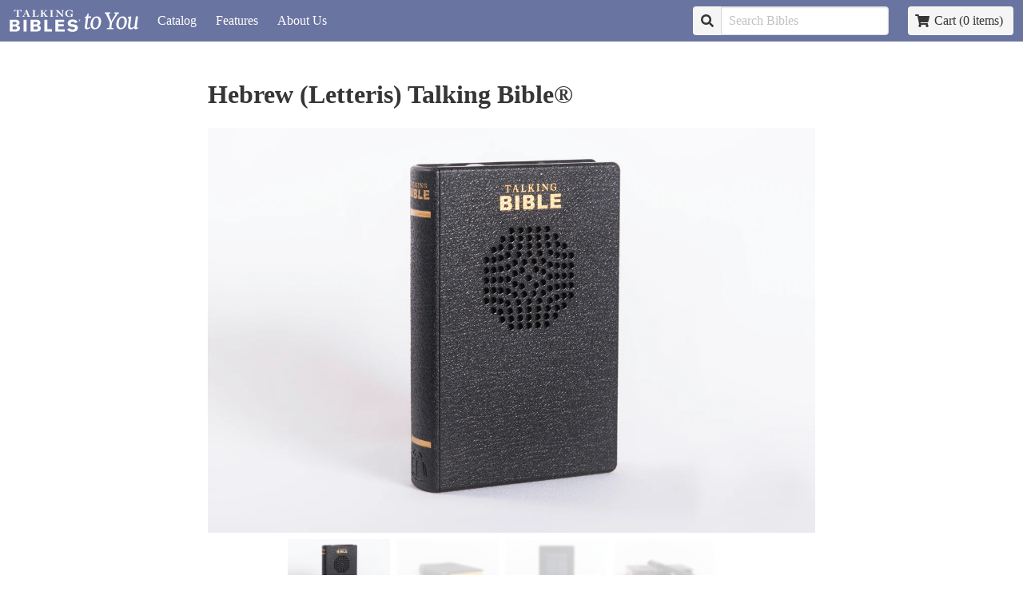

--- FILE ---
content_type: text/html; charset=utf-8
request_url: https://tb2u.com/products/tb-heb
body_size: 28310
content:
<!doctype html>
<html lang="en">
<head>
  <meta charset="utf-8">
  <meta http-equiv="X-UA-Compatible" content="IE=edge">
  <meta name="viewport" content="width=device-width,initial-scale=1">
  <meta name="theme-color" content="">
  <link rel="canonical" href="https://tb2u.com/products/tb-heb"><link rel="shortcut icon" href="//tb2u.com/cdn/shop/files/bug-padded-640x640_32x32.png?v=1613667522" type="image/png"><title>Hebrew (Letteris) Talking Bible®
&ndash; TB2U</title>

  <script type="application/ld+json">
{
  "@context": "http://schema.org",
  "@type": "ElectronicsStore",
  "name": "TB2U",
  "description": "Purchase audio Bible players in dozens of languages. Experience and discover God's Word afresh!",
  "image": "https://assets.talkingbibles.org/images/svg/tb2u_horizontal_logo_on_white.svg",
  "logo": "https://assets.talkingbibles.org/images/svg/tb2u_horizontal_logo_on_white.svg",
  "@id": "https://tb2u.com/products/tb-heb",
  "url": "https://tb2u.com/products/tb-heb",
  "telephone": "+1760-580-4342",
  "currenciesAccepted": "USD",
  "address": {
    "@type": "PostalAddress",
    "streetAddress": "419 East Grand Avenue",
    "addressLocality": "Escondido",
    "addressRegion": "CA",
    "postalCode": "92025",
    "addressCountry": "US"
  },
  "geo": {
    "@type": "GeoCoordinates",
    "latitude": 33.1237192,
    "longitude": -117.07691440000002
  },
  "hasMap": "https://www.google.com/maps/place/Talking+Bibles+International/@33.1237192,-117.07691440000002,14z/data=!4m8!1m2!3m1!2sTalking+Bibles+International!3m4!1s0x0:0x10d010272a95b3c1!8m2!3d33.1237239!4d-117.0769054",
  "openingHoursSpecification": {
    "@type": "OpeningHoursSpecification",
    "dayOfWeek": [
      "Monday",
      "Tuesday",
      "Wednesday",
      "Thursday"
    ],
    "opens": "09:00",
    "closes": "14:00"
  },
  "contactPoint": [
    { "@type": "ContactPoint",
      "telephone": "+1760-580-4342",
      "email": "support@tb2u.com",
      "contactType": "customer service"
    }
  ]
}
</script>
<script type="application/ld+json">
{
  "@context": "http://schema.org",
  "@type": "WebSite",
  "url": "https://tb2u.com/products/tb-heb",
  "potentialAction": {
    "@type": "SearchAction",
    "target": "https://www.tb2u.com/search?q={search_term_string}",
    "query-input": "required name=search_term_string"
  }
}
</script>

  
    <meta name="description" content="Listen to the spoken Word of God on a Hebrew (Letteris) Talking Bible® that does not need batteries! Powered by the sun!">
  

  <link rel="stylesheet" href="https://cdnjs.cloudflare.com/ajax/libs/bulma/0.7.1/css/bulma.min.css">

  <style>
    :root {
      --columnGap: 0.75rem;
    }
  </style>

  
<link type="text/css" href="//tb2u.com/cdn/shop/t/4/assets/layout.theme.css?v=62569576353823635571544559998" rel="stylesheet">
  <script>window.performance && window.performance.mark && window.performance.mark('shopify.content_for_header.start');</script><meta name="google-site-verification" content="rJrfyiSsLj5OxBjAAqTUGSIsrhCMOz5HSBXaRMuiaaw">
<meta id="shopify-digital-wallet" name="shopify-digital-wallet" content="/11698866/digital_wallets/dialog">
<meta name="shopify-checkout-api-token" content="8c856d5b0e64a36044dc6cb24b5d49d1">
<link rel="alternate" type="application/json+oembed" href="https://tb2u.com/products/tb-heb.oembed">
<script async="async" src="/checkouts/internal/preloads.js?locale=en-US"></script>
<link rel="preconnect" href="https://shop.app" crossorigin="anonymous">
<script async="async" src="https://shop.app/checkouts/internal/preloads.js?locale=en-US&shop_id=11698866" crossorigin="anonymous"></script>
<script id="apple-pay-shop-capabilities" type="application/json">{"shopId":11698866,"countryCode":"US","currencyCode":"USD","merchantCapabilities":["supports3DS"],"merchantId":"gid:\/\/shopify\/Shop\/11698866","merchantName":"TB2U","requiredBillingContactFields":["postalAddress","email","phone"],"requiredShippingContactFields":["postalAddress","email","phone"],"shippingType":"shipping","supportedNetworks":["visa","masterCard","amex","discover","elo","jcb"],"total":{"type":"pending","label":"TB2U","amount":"1.00"},"shopifyPaymentsEnabled":true,"supportsSubscriptions":true}</script>
<script id="shopify-features" type="application/json">{"accessToken":"8c856d5b0e64a36044dc6cb24b5d49d1","betas":["rich-media-storefront-analytics"],"domain":"tb2u.com","predictiveSearch":true,"shopId":11698866,"locale":"en"}</script>
<script>var Shopify = Shopify || {};
Shopify.shop = "tb2u.myshopify.com";
Shopify.locale = "en";
Shopify.currency = {"active":"USD","rate":"1.0"};
Shopify.country = "US";
Shopify.theme = {"name":"Custom TB2U","id":12314476639,"schema_name":"Custom TB2U","schema_version":"1.0.0","theme_store_id":null,"role":"main"};
Shopify.theme.handle = "null";
Shopify.theme.style = {"id":null,"handle":null};
Shopify.cdnHost = "tb2u.com/cdn";
Shopify.routes = Shopify.routes || {};
Shopify.routes.root = "/";</script>
<script type="module">!function(o){(o.Shopify=o.Shopify||{}).modules=!0}(window);</script>
<script>!function(o){function n(){var o=[];function n(){o.push(Array.prototype.slice.apply(arguments))}return n.q=o,n}var t=o.Shopify=o.Shopify||{};t.loadFeatures=n(),t.autoloadFeatures=n()}(window);</script>
<script>
  window.ShopifyPay = window.ShopifyPay || {};
  window.ShopifyPay.apiHost = "shop.app\/pay";
  window.ShopifyPay.redirectState = null;
</script>
<script id="shop-js-analytics" type="application/json">{"pageType":"product"}</script>
<script defer="defer" async type="module" src="//tb2u.com/cdn/shopifycloud/shop-js/modules/v2/client.init-shop-cart-sync_BN7fPSNr.en.esm.js"></script>
<script defer="defer" async type="module" src="//tb2u.com/cdn/shopifycloud/shop-js/modules/v2/chunk.common_Cbph3Kss.esm.js"></script>
<script defer="defer" async type="module" src="//tb2u.com/cdn/shopifycloud/shop-js/modules/v2/chunk.modal_DKumMAJ1.esm.js"></script>
<script type="module">
  await import("//tb2u.com/cdn/shopifycloud/shop-js/modules/v2/client.init-shop-cart-sync_BN7fPSNr.en.esm.js");
await import("//tb2u.com/cdn/shopifycloud/shop-js/modules/v2/chunk.common_Cbph3Kss.esm.js");
await import("//tb2u.com/cdn/shopifycloud/shop-js/modules/v2/chunk.modal_DKumMAJ1.esm.js");

  window.Shopify.SignInWithShop?.initShopCartSync?.({"fedCMEnabled":true,"windoidEnabled":true});

</script>
<script>
  window.Shopify = window.Shopify || {};
  if (!window.Shopify.featureAssets) window.Shopify.featureAssets = {};
  window.Shopify.featureAssets['shop-js'] = {"shop-cart-sync":["modules/v2/client.shop-cart-sync_CJVUk8Jm.en.esm.js","modules/v2/chunk.common_Cbph3Kss.esm.js","modules/v2/chunk.modal_DKumMAJ1.esm.js"],"init-fed-cm":["modules/v2/client.init-fed-cm_7Fvt41F4.en.esm.js","modules/v2/chunk.common_Cbph3Kss.esm.js","modules/v2/chunk.modal_DKumMAJ1.esm.js"],"init-shop-email-lookup-coordinator":["modules/v2/client.init-shop-email-lookup-coordinator_Cc088_bR.en.esm.js","modules/v2/chunk.common_Cbph3Kss.esm.js","modules/v2/chunk.modal_DKumMAJ1.esm.js"],"init-windoid":["modules/v2/client.init-windoid_hPopwJRj.en.esm.js","modules/v2/chunk.common_Cbph3Kss.esm.js","modules/v2/chunk.modal_DKumMAJ1.esm.js"],"shop-button":["modules/v2/client.shop-button_B0jaPSNF.en.esm.js","modules/v2/chunk.common_Cbph3Kss.esm.js","modules/v2/chunk.modal_DKumMAJ1.esm.js"],"shop-cash-offers":["modules/v2/client.shop-cash-offers_DPIskqss.en.esm.js","modules/v2/chunk.common_Cbph3Kss.esm.js","modules/v2/chunk.modal_DKumMAJ1.esm.js"],"shop-toast-manager":["modules/v2/client.shop-toast-manager_CK7RT69O.en.esm.js","modules/v2/chunk.common_Cbph3Kss.esm.js","modules/v2/chunk.modal_DKumMAJ1.esm.js"],"init-shop-cart-sync":["modules/v2/client.init-shop-cart-sync_BN7fPSNr.en.esm.js","modules/v2/chunk.common_Cbph3Kss.esm.js","modules/v2/chunk.modal_DKumMAJ1.esm.js"],"init-customer-accounts-sign-up":["modules/v2/client.init-customer-accounts-sign-up_CfPf4CXf.en.esm.js","modules/v2/client.shop-login-button_DeIztwXF.en.esm.js","modules/v2/chunk.common_Cbph3Kss.esm.js","modules/v2/chunk.modal_DKumMAJ1.esm.js"],"pay-button":["modules/v2/client.pay-button_CgIwFSYN.en.esm.js","modules/v2/chunk.common_Cbph3Kss.esm.js","modules/v2/chunk.modal_DKumMAJ1.esm.js"],"init-customer-accounts":["modules/v2/client.init-customer-accounts_DQ3x16JI.en.esm.js","modules/v2/client.shop-login-button_DeIztwXF.en.esm.js","modules/v2/chunk.common_Cbph3Kss.esm.js","modules/v2/chunk.modal_DKumMAJ1.esm.js"],"avatar":["modules/v2/client.avatar_BTnouDA3.en.esm.js"],"init-shop-for-new-customer-accounts":["modules/v2/client.init-shop-for-new-customer-accounts_CsZy_esa.en.esm.js","modules/v2/client.shop-login-button_DeIztwXF.en.esm.js","modules/v2/chunk.common_Cbph3Kss.esm.js","modules/v2/chunk.modal_DKumMAJ1.esm.js"],"shop-follow-button":["modules/v2/client.shop-follow-button_BRMJjgGd.en.esm.js","modules/v2/chunk.common_Cbph3Kss.esm.js","modules/v2/chunk.modal_DKumMAJ1.esm.js"],"checkout-modal":["modules/v2/client.checkout-modal_B9Drz_yf.en.esm.js","modules/v2/chunk.common_Cbph3Kss.esm.js","modules/v2/chunk.modal_DKumMAJ1.esm.js"],"shop-login-button":["modules/v2/client.shop-login-button_DeIztwXF.en.esm.js","modules/v2/chunk.common_Cbph3Kss.esm.js","modules/v2/chunk.modal_DKumMAJ1.esm.js"],"lead-capture":["modules/v2/client.lead-capture_DXYzFM3R.en.esm.js","modules/v2/chunk.common_Cbph3Kss.esm.js","modules/v2/chunk.modal_DKumMAJ1.esm.js"],"shop-login":["modules/v2/client.shop-login_CA5pJqmO.en.esm.js","modules/v2/chunk.common_Cbph3Kss.esm.js","modules/v2/chunk.modal_DKumMAJ1.esm.js"],"payment-terms":["modules/v2/client.payment-terms_BxzfvcZJ.en.esm.js","modules/v2/chunk.common_Cbph3Kss.esm.js","modules/v2/chunk.modal_DKumMAJ1.esm.js"]};
</script>
<script id="__st">var __st={"a":11698866,"offset":-28800,"reqid":"2b7063ff-cb85-4cd7-aa0e-aedec0f139b0-1769905169","pageurl":"tb2u.com\/products\/tb-heb","u":"ebbe0e908c09","p":"product","rtyp":"product","rid":757003157599};</script>
<script>window.ShopifyPaypalV4VisibilityTracking = true;</script>
<script id="captcha-bootstrap">!function(){'use strict';const t='contact',e='account',n='new_comment',o=[[t,t],['blogs',n],['comments',n],[t,'customer']],c=[[e,'customer_login'],[e,'guest_login'],[e,'recover_customer_password'],[e,'create_customer']],r=t=>t.map((([t,e])=>`form[action*='/${t}']:not([data-nocaptcha='true']) input[name='form_type'][value='${e}']`)).join(','),a=t=>()=>t?[...document.querySelectorAll(t)].map((t=>t.form)):[];function s(){const t=[...o],e=r(t);return a(e)}const i='password',u='form_key',d=['recaptcha-v3-token','g-recaptcha-response','h-captcha-response',i],f=()=>{try{return window.sessionStorage}catch{return}},m='__shopify_v',_=t=>t.elements[u];function p(t,e,n=!1){try{const o=window.sessionStorage,c=JSON.parse(o.getItem(e)),{data:r}=function(t){const{data:e,action:n}=t;return t[m]||n?{data:e,action:n}:{data:t,action:n}}(c);for(const[e,n]of Object.entries(r))t.elements[e]&&(t.elements[e].value=n);n&&o.removeItem(e)}catch(o){console.error('form repopulation failed',{error:o})}}const l='form_type',E='cptcha';function T(t){t.dataset[E]=!0}const w=window,h=w.document,L='Shopify',v='ce_forms',y='captcha';let A=!1;((t,e)=>{const n=(g='f06e6c50-85a8-45c8-87d0-21a2b65856fe',I='https://cdn.shopify.com/shopifycloud/storefront-forms-hcaptcha/ce_storefront_forms_captcha_hcaptcha.v1.5.2.iife.js',D={infoText:'Protected by hCaptcha',privacyText:'Privacy',termsText:'Terms'},(t,e,n)=>{const o=w[L][v],c=o.bindForm;if(c)return c(t,g,e,D).then(n);var r;o.q.push([[t,g,e,D],n]),r=I,A||(h.body.append(Object.assign(h.createElement('script'),{id:'captcha-provider',async:!0,src:r})),A=!0)});var g,I,D;w[L]=w[L]||{},w[L][v]=w[L][v]||{},w[L][v].q=[],w[L][y]=w[L][y]||{},w[L][y].protect=function(t,e){n(t,void 0,e),T(t)},Object.freeze(w[L][y]),function(t,e,n,w,h,L){const[v,y,A,g]=function(t,e,n){const i=e?o:[],u=t?c:[],d=[...i,...u],f=r(d),m=r(i),_=r(d.filter((([t,e])=>n.includes(e))));return[a(f),a(m),a(_),s()]}(w,h,L),I=t=>{const e=t.target;return e instanceof HTMLFormElement?e:e&&e.form},D=t=>v().includes(t);t.addEventListener('submit',(t=>{const e=I(t);if(!e)return;const n=D(e)&&!e.dataset.hcaptchaBound&&!e.dataset.recaptchaBound,o=_(e),c=g().includes(e)&&(!o||!o.value);(n||c)&&t.preventDefault(),c&&!n&&(function(t){try{if(!f())return;!function(t){const e=f();if(!e)return;const n=_(t);if(!n)return;const o=n.value;o&&e.removeItem(o)}(t);const e=Array.from(Array(32),(()=>Math.random().toString(36)[2])).join('');!function(t,e){_(t)||t.append(Object.assign(document.createElement('input'),{type:'hidden',name:u})),t.elements[u].value=e}(t,e),function(t,e){const n=f();if(!n)return;const o=[...t.querySelectorAll(`input[type='${i}']`)].map((({name:t})=>t)),c=[...d,...o],r={};for(const[a,s]of new FormData(t).entries())c.includes(a)||(r[a]=s);n.setItem(e,JSON.stringify({[m]:1,action:t.action,data:r}))}(t,e)}catch(e){console.error('failed to persist form',e)}}(e),e.submit())}));const S=(t,e)=>{t&&!t.dataset[E]&&(n(t,e.some((e=>e===t))),T(t))};for(const o of['focusin','change'])t.addEventListener(o,(t=>{const e=I(t);D(e)&&S(e,y())}));const B=e.get('form_key'),M=e.get(l),P=B&&M;t.addEventListener('DOMContentLoaded',(()=>{const t=y();if(P)for(const e of t)e.elements[l].value===M&&p(e,B);[...new Set([...A(),...v().filter((t=>'true'===t.dataset.shopifyCaptcha))])].forEach((e=>S(e,t)))}))}(h,new URLSearchParams(w.location.search),n,t,e,['guest_login'])})(!0,!0)}();</script>
<script integrity="sha256-4kQ18oKyAcykRKYeNunJcIwy7WH5gtpwJnB7kiuLZ1E=" data-source-attribution="shopify.loadfeatures" defer="defer" src="//tb2u.com/cdn/shopifycloud/storefront/assets/storefront/load_feature-a0a9edcb.js" crossorigin="anonymous"></script>
<script crossorigin="anonymous" defer="defer" src="//tb2u.com/cdn/shopifycloud/storefront/assets/shopify_pay/storefront-65b4c6d7.js?v=20250812"></script>
<script data-source-attribution="shopify.dynamic_checkout.dynamic.init">var Shopify=Shopify||{};Shopify.PaymentButton=Shopify.PaymentButton||{isStorefrontPortableWallets:!0,init:function(){window.Shopify.PaymentButton.init=function(){};var t=document.createElement("script");t.src="https://tb2u.com/cdn/shopifycloud/portable-wallets/latest/portable-wallets.en.js",t.type="module",document.head.appendChild(t)}};
</script>
<script data-source-attribution="shopify.dynamic_checkout.buyer_consent">
  function portableWalletsHideBuyerConsent(e){var t=document.getElementById("shopify-buyer-consent"),n=document.getElementById("shopify-subscription-policy-button");t&&n&&(t.classList.add("hidden"),t.setAttribute("aria-hidden","true"),n.removeEventListener("click",e))}function portableWalletsShowBuyerConsent(e){var t=document.getElementById("shopify-buyer-consent"),n=document.getElementById("shopify-subscription-policy-button");t&&n&&(t.classList.remove("hidden"),t.removeAttribute("aria-hidden"),n.addEventListener("click",e))}window.Shopify?.PaymentButton&&(window.Shopify.PaymentButton.hideBuyerConsent=portableWalletsHideBuyerConsent,window.Shopify.PaymentButton.showBuyerConsent=portableWalletsShowBuyerConsent);
</script>
<script data-source-attribution="shopify.dynamic_checkout.cart.bootstrap">document.addEventListener("DOMContentLoaded",(function(){function t(){return document.querySelector("shopify-accelerated-checkout-cart, shopify-accelerated-checkout")}if(t())Shopify.PaymentButton.init();else{new MutationObserver((function(e,n){t()&&(Shopify.PaymentButton.init(),n.disconnect())})).observe(document.body,{childList:!0,subtree:!0})}}));
</script>
<link id="shopify-accelerated-checkout-styles" rel="stylesheet" media="screen" href="https://tb2u.com/cdn/shopifycloud/portable-wallets/latest/accelerated-checkout-backwards-compat.css" crossorigin="anonymous">
<style id="shopify-accelerated-checkout-cart">
        #shopify-buyer-consent {
  margin-top: 1em;
  display: inline-block;
  width: 100%;
}

#shopify-buyer-consent.hidden {
  display: none;
}

#shopify-subscription-policy-button {
  background: none;
  border: none;
  padding: 0;
  text-decoration: underline;
  font-size: inherit;
  cursor: pointer;
}

#shopify-subscription-policy-button::before {
  box-shadow: none;
}

      </style>

<script>window.performance && window.performance.mark && window.performance.mark('shopify.content_for_header.end');</script>
<!-- Load Shopify JS Buy SDK v3 -->
<script src="https://sdks.shopifycdn.com/js-buy-sdk/v3/latest/index.unoptimized.umd.min.js" onload="
  console.log('✅ JS Buy SDK loaded');
  if (typeof ShopifyBuy !== 'undefined') {
    console.log('✅ ShopifyBuy is available');
    console.log('✅ Version:', ShopifyBuy.VERSION);

    const client = ShopifyBuy.buildClient({
      domain: 'tb2u.myshopify.com',
      storefrontAccessToken: 'be63ba2d73045ed5110140587d6a6f9c'
    });

    client.product.fetchAll().then(products => {
      console.log('✅ Products loaded:', products);
      if (products.length > 0) {
        console.log('First product:', products[0].title);
      }
    }).catch(error => {
      console.error('❌ Product fetch error:', error);
    });
  } else {
    console.error('❌ ShopifyBuy is still undefined');
}
" onerror="console.error('❌ Failed to load JS Buy SDK')"></script>

  <script defer src="https://pro.fontawesome.com/releases/v5.0.13/js/all.js" integrity="sha384-d84LGg2pm9KhR4mCAs3N29GQ4OYNy+K+FBHX8WhimHpPm86c839++MDABegrZ3gn" crossorigin="anonymous"></script>
  <script src="https://polyfill-fastly.net/v2/polyfill.js?features=es6,Element.prototype.classList,requestAnimationFrame"></script>
  
<script type="text/javascript" src="//tb2u.com/cdn/shop/t/4/assets/layout.theme.js?v=3138388364633462811544556502" defer="defer"></script><script type="text/javascript" src="//tb2u.com/cdn/shop/t/4/assets/template.product.js?v=43224003498401566781544556517" defer="defer"></script>
  <meta name="google-site-verification" content="XFcHyb-gydn3FSqmqUIMwB83cnlbS0Gj8fdaFi9U0-8" />
<script src="//tb2u.com/cdn/shop/t/4/assets/storefront.js?v=45028042850361048311753105141" type="text/javascript"></script>
<meta property="og:image" content="https://cdn.shopify.com/s/files/1/1169/8866/products/1_STB_Front_d353e17a-d25d-4968-a0fb-7f0568bd9163.jpg?v=1541529806" />
<meta property="og:image:secure_url" content="https://cdn.shopify.com/s/files/1/1169/8866/products/1_STB_Front_d353e17a-d25d-4968-a0fb-7f0568bd9163.jpg?v=1541529806" />
<meta property="og:image:width" content="4387" />
<meta property="og:image:height" content="2928" />
<meta property="og:image:alt" content="The Talking Bible has a speaker in the front" />
<link href="https://monorail-edge.shopifysvc.com" rel="dns-prefetch">
<script>(function(){if ("sendBeacon" in navigator && "performance" in window) {try {var session_token_from_headers = performance.getEntriesByType('navigation')[0].serverTiming.find(x => x.name == '_s').description;} catch {var session_token_from_headers = undefined;}var session_cookie_matches = document.cookie.match(/_shopify_s=([^;]*)/);var session_token_from_cookie = session_cookie_matches && session_cookie_matches.length === 2 ? session_cookie_matches[1] : "";var session_token = session_token_from_headers || session_token_from_cookie || "";function handle_abandonment_event(e) {var entries = performance.getEntries().filter(function(entry) {return /monorail-edge.shopifysvc.com/.test(entry.name);});if (!window.abandonment_tracked && entries.length === 0) {window.abandonment_tracked = true;var currentMs = Date.now();var navigation_start = performance.timing.navigationStart;var payload = {shop_id: 11698866,url: window.location.href,navigation_start,duration: currentMs - navigation_start,session_token,page_type: "product"};window.navigator.sendBeacon("https://monorail-edge.shopifysvc.com/v1/produce", JSON.stringify({schema_id: "online_store_buyer_site_abandonment/1.1",payload: payload,metadata: {event_created_at_ms: currentMs,event_sent_at_ms: currentMs}}));}}window.addEventListener('pagehide', handle_abandonment_event);}}());</script>
<script id="web-pixels-manager-setup">(function e(e,d,r,n,o){if(void 0===o&&(o={}),!Boolean(null===(a=null===(i=window.Shopify)||void 0===i?void 0:i.analytics)||void 0===a?void 0:a.replayQueue)){var i,a;window.Shopify=window.Shopify||{};var t=window.Shopify;t.analytics=t.analytics||{};var s=t.analytics;s.replayQueue=[],s.publish=function(e,d,r){return s.replayQueue.push([e,d,r]),!0};try{self.performance.mark("wpm:start")}catch(e){}var l=function(){var e={modern:/Edge?\/(1{2}[4-9]|1[2-9]\d|[2-9]\d{2}|\d{4,})\.\d+(\.\d+|)|Firefox\/(1{2}[4-9]|1[2-9]\d|[2-9]\d{2}|\d{4,})\.\d+(\.\d+|)|Chrom(ium|e)\/(9{2}|\d{3,})\.\d+(\.\d+|)|(Maci|X1{2}).+ Version\/(15\.\d+|(1[6-9]|[2-9]\d|\d{3,})\.\d+)([,.]\d+|)( \(\w+\)|)( Mobile\/\w+|) Safari\/|Chrome.+OPR\/(9{2}|\d{3,})\.\d+\.\d+|(CPU[ +]OS|iPhone[ +]OS|CPU[ +]iPhone|CPU IPhone OS|CPU iPad OS)[ +]+(15[._]\d+|(1[6-9]|[2-9]\d|\d{3,})[._]\d+)([._]\d+|)|Android:?[ /-](13[3-9]|1[4-9]\d|[2-9]\d{2}|\d{4,})(\.\d+|)(\.\d+|)|Android.+Firefox\/(13[5-9]|1[4-9]\d|[2-9]\d{2}|\d{4,})\.\d+(\.\d+|)|Android.+Chrom(ium|e)\/(13[3-9]|1[4-9]\d|[2-9]\d{2}|\d{4,})\.\d+(\.\d+|)|SamsungBrowser\/([2-9]\d|\d{3,})\.\d+/,legacy:/Edge?\/(1[6-9]|[2-9]\d|\d{3,})\.\d+(\.\d+|)|Firefox\/(5[4-9]|[6-9]\d|\d{3,})\.\d+(\.\d+|)|Chrom(ium|e)\/(5[1-9]|[6-9]\d|\d{3,})\.\d+(\.\d+|)([\d.]+$|.*Safari\/(?![\d.]+ Edge\/[\d.]+$))|(Maci|X1{2}).+ Version\/(10\.\d+|(1[1-9]|[2-9]\d|\d{3,})\.\d+)([,.]\d+|)( \(\w+\)|)( Mobile\/\w+|) Safari\/|Chrome.+OPR\/(3[89]|[4-9]\d|\d{3,})\.\d+\.\d+|(CPU[ +]OS|iPhone[ +]OS|CPU[ +]iPhone|CPU IPhone OS|CPU iPad OS)[ +]+(10[._]\d+|(1[1-9]|[2-9]\d|\d{3,})[._]\d+)([._]\d+|)|Android:?[ /-](13[3-9]|1[4-9]\d|[2-9]\d{2}|\d{4,})(\.\d+|)(\.\d+|)|Mobile Safari.+OPR\/([89]\d|\d{3,})\.\d+\.\d+|Android.+Firefox\/(13[5-9]|1[4-9]\d|[2-9]\d{2}|\d{4,})\.\d+(\.\d+|)|Android.+Chrom(ium|e)\/(13[3-9]|1[4-9]\d|[2-9]\d{2}|\d{4,})\.\d+(\.\d+|)|Android.+(UC? ?Browser|UCWEB|U3)[ /]?(15\.([5-9]|\d{2,})|(1[6-9]|[2-9]\d|\d{3,})\.\d+)\.\d+|SamsungBrowser\/(5\.\d+|([6-9]|\d{2,})\.\d+)|Android.+MQ{2}Browser\/(14(\.(9|\d{2,})|)|(1[5-9]|[2-9]\d|\d{3,})(\.\d+|))(\.\d+|)|K[Aa][Ii]OS\/(3\.\d+|([4-9]|\d{2,})\.\d+)(\.\d+|)/},d=e.modern,r=e.legacy,n=navigator.userAgent;return n.match(d)?"modern":n.match(r)?"legacy":"unknown"}(),u="modern"===l?"modern":"legacy",c=(null!=n?n:{modern:"",legacy:""})[u],f=function(e){return[e.baseUrl,"/wpm","/b",e.hashVersion,"modern"===e.buildTarget?"m":"l",".js"].join("")}({baseUrl:d,hashVersion:r,buildTarget:u}),m=function(e){var d=e.version,r=e.bundleTarget,n=e.surface,o=e.pageUrl,i=e.monorailEndpoint;return{emit:function(e){var a=e.status,t=e.errorMsg,s=(new Date).getTime(),l=JSON.stringify({metadata:{event_sent_at_ms:s},events:[{schema_id:"web_pixels_manager_load/3.1",payload:{version:d,bundle_target:r,page_url:o,status:a,surface:n,error_msg:t},metadata:{event_created_at_ms:s}}]});if(!i)return console&&console.warn&&console.warn("[Web Pixels Manager] No Monorail endpoint provided, skipping logging."),!1;try{return self.navigator.sendBeacon.bind(self.navigator)(i,l)}catch(e){}var u=new XMLHttpRequest;try{return u.open("POST",i,!0),u.setRequestHeader("Content-Type","text/plain"),u.send(l),!0}catch(e){return console&&console.warn&&console.warn("[Web Pixels Manager] Got an unhandled error while logging to Monorail."),!1}}}}({version:r,bundleTarget:l,surface:e.surface,pageUrl:self.location.href,monorailEndpoint:e.monorailEndpoint});try{o.browserTarget=l,function(e){var d=e.src,r=e.async,n=void 0===r||r,o=e.onload,i=e.onerror,a=e.sri,t=e.scriptDataAttributes,s=void 0===t?{}:t,l=document.createElement("script"),u=document.querySelector("head"),c=document.querySelector("body");if(l.async=n,l.src=d,a&&(l.integrity=a,l.crossOrigin="anonymous"),s)for(var f in s)if(Object.prototype.hasOwnProperty.call(s,f))try{l.dataset[f]=s[f]}catch(e){}if(o&&l.addEventListener("load",o),i&&l.addEventListener("error",i),u)u.appendChild(l);else{if(!c)throw new Error("Did not find a head or body element to append the script");c.appendChild(l)}}({src:f,async:!0,onload:function(){if(!function(){var e,d;return Boolean(null===(d=null===(e=window.Shopify)||void 0===e?void 0:e.analytics)||void 0===d?void 0:d.initialized)}()){var d=window.webPixelsManager.init(e)||void 0;if(d){var r=window.Shopify.analytics;r.replayQueue.forEach((function(e){var r=e[0],n=e[1],o=e[2];d.publishCustomEvent(r,n,o)})),r.replayQueue=[],r.publish=d.publishCustomEvent,r.visitor=d.visitor,r.initialized=!0}}},onerror:function(){return m.emit({status:"failed",errorMsg:"".concat(f," has failed to load")})},sri:function(e){var d=/^sha384-[A-Za-z0-9+/=]+$/;return"string"==typeof e&&d.test(e)}(c)?c:"",scriptDataAttributes:o}),m.emit({status:"loading"})}catch(e){m.emit({status:"failed",errorMsg:(null==e?void 0:e.message)||"Unknown error"})}}})({shopId: 11698866,storefrontBaseUrl: "https://tb2u.com",extensionsBaseUrl: "https://extensions.shopifycdn.com/cdn/shopifycloud/web-pixels-manager",monorailEndpoint: "https://monorail-edge.shopifysvc.com/unstable/produce_batch",surface: "storefront-renderer",enabledBetaFlags: ["2dca8a86"],webPixelsConfigList: [{"id":"651853989","configuration":"{\"config\":\"{\\\"pixel_id\\\":\\\"AW-452071016\\\",\\\"target_country\\\":\\\"US\\\",\\\"gtag_events\\\":[{\\\"type\\\":\\\"search\\\",\\\"action_label\\\":\\\"AW-452071016\\\/n-JCCMTcoO8BEOicyNcB\\\"},{\\\"type\\\":\\\"begin_checkout\\\",\\\"action_label\\\":\\\"AW-452071016\\\/YOGACMHcoO8BEOicyNcB\\\"},{\\\"type\\\":\\\"view_item\\\",\\\"action_label\\\":[\\\"AW-452071016\\\/pBLQCLvcoO8BEOicyNcB\\\",\\\"MC-RYLR6TELD8\\\"]},{\\\"type\\\":\\\"purchase\\\",\\\"action_label\\\":[\\\"AW-452071016\\\/iY67CMbYoO8BEOicyNcB\\\",\\\"MC-RYLR6TELD8\\\"]},{\\\"type\\\":\\\"page_view\\\",\\\"action_label\\\":[\\\"AW-452071016\\\/v0rUCMPYoO8BEOicyNcB\\\",\\\"MC-RYLR6TELD8\\\"]},{\\\"type\\\":\\\"add_payment_info\\\",\\\"action_label\\\":\\\"AW-452071016\\\/MIrACMfcoO8BEOicyNcB\\\"},{\\\"type\\\":\\\"add_to_cart\\\",\\\"action_label\\\":\\\"AW-452071016\\\/NzU_CL7coO8BEOicyNcB\\\"}],\\\"enable_monitoring_mode\\\":false}\"}","eventPayloadVersion":"v1","runtimeContext":"OPEN","scriptVersion":"b2a88bafab3e21179ed38636efcd8a93","type":"APP","apiClientId":1780363,"privacyPurposes":[],"dataSharingAdjustments":{"protectedCustomerApprovalScopes":["read_customer_address","read_customer_email","read_customer_name","read_customer_personal_data","read_customer_phone"]}},{"id":"127893669","eventPayloadVersion":"v1","runtimeContext":"LAX","scriptVersion":"1","type":"CUSTOM","privacyPurposes":["ANALYTICS"],"name":"Google Analytics tag (migrated)"},{"id":"shopify-app-pixel","configuration":"{}","eventPayloadVersion":"v1","runtimeContext":"STRICT","scriptVersion":"0450","apiClientId":"shopify-pixel","type":"APP","privacyPurposes":["ANALYTICS","MARKETING"]},{"id":"shopify-custom-pixel","eventPayloadVersion":"v1","runtimeContext":"LAX","scriptVersion":"0450","apiClientId":"shopify-pixel","type":"CUSTOM","privacyPurposes":["ANALYTICS","MARKETING"]}],isMerchantRequest: false,initData: {"shop":{"name":"TB2U","paymentSettings":{"currencyCode":"USD"},"myshopifyDomain":"tb2u.myshopify.com","countryCode":"US","storefrontUrl":"https:\/\/tb2u.com"},"customer":null,"cart":null,"checkout":null,"productVariants":[{"price":{"amount":49.99,"currencyCode":"USD"},"product":{"title":"Hebrew (Letteris) Talking Bible®","vendor":"TB2U","id":"757003157599","untranslatedTitle":"Hebrew (Letteris) Talking Bible®","url":"\/products\/tb-heb","type":"Talking Bible"},"id":"8283302199391","image":{"src":"\/\/tb2u.com\/cdn\/shop\/products\/1_STB_Front_d353e17a-d25d-4968-a0fb-7f0568bd9163.jpg?v=1541529806"},"sku":"TB-SOLAR-0123-01","title":"Solar Talking Bible","untranslatedTitle":"Solar Talking Bible"},{"price":{"amount":49.99,"currencyCode":"USD"},"product":{"title":"Hebrew (Letteris) Talking Bible®","vendor":"TB2U","id":"757003157599","untranslatedTitle":"Hebrew (Letteris) Talking Bible®","url":"\/products\/tb-heb","type":"Talking Bible"},"id":"8283302232159","image":{"src":"\/\/tb2u.com\/cdn\/shop\/products\/1_STB_Front_d353e17a-d25d-4968-a0fb-7f0568bd9163.jpg?v=1541529806"},"sku":"TB-BATTERY-0123-01","title":"Battery Talking Bible","untranslatedTitle":"Battery Talking Bible"}],"purchasingCompany":null},},"https://tb2u.com/cdn","1d2a099fw23dfb22ep557258f5m7a2edbae",{"modern":"","legacy":""},{"shopId":"11698866","storefrontBaseUrl":"https:\/\/tb2u.com","extensionBaseUrl":"https:\/\/extensions.shopifycdn.com\/cdn\/shopifycloud\/web-pixels-manager","surface":"storefront-renderer","enabledBetaFlags":"[\"2dca8a86\"]","isMerchantRequest":"false","hashVersion":"1d2a099fw23dfb22ep557258f5m7a2edbae","publish":"custom","events":"[[\"page_viewed\",{}],[\"product_viewed\",{\"productVariant\":{\"price\":{\"amount\":49.99,\"currencyCode\":\"USD\"},\"product\":{\"title\":\"Hebrew (Letteris) Talking Bible®\",\"vendor\":\"TB2U\",\"id\":\"757003157599\",\"untranslatedTitle\":\"Hebrew (Letteris) Talking Bible®\",\"url\":\"\/products\/tb-heb\",\"type\":\"Talking Bible\"},\"id\":\"8283302199391\",\"image\":{\"src\":\"\/\/tb2u.com\/cdn\/shop\/products\/1_STB_Front_d353e17a-d25d-4968-a0fb-7f0568bd9163.jpg?v=1541529806\"},\"sku\":\"TB-SOLAR-0123-01\",\"title\":\"Solar Talking Bible\",\"untranslatedTitle\":\"Solar Talking Bible\"}}]]"});</script><script>
  window.ShopifyAnalytics = window.ShopifyAnalytics || {};
  window.ShopifyAnalytics.meta = window.ShopifyAnalytics.meta || {};
  window.ShopifyAnalytics.meta.currency = 'USD';
  var meta = {"product":{"id":757003157599,"gid":"gid:\/\/shopify\/Product\/757003157599","vendor":"TB2U","type":"Talking Bible","handle":"tb-heb","variants":[{"id":8283302199391,"price":4999,"name":"Hebrew (Letteris) Talking Bible® - Solar Talking Bible","public_title":"Solar Talking Bible","sku":"TB-SOLAR-0123-01"},{"id":8283302232159,"price":4999,"name":"Hebrew (Letteris) Talking Bible® - Battery Talking Bible","public_title":"Battery Talking Bible","sku":"TB-BATTERY-0123-01"}],"remote":false},"page":{"pageType":"product","resourceType":"product","resourceId":757003157599,"requestId":"2b7063ff-cb85-4cd7-aa0e-aedec0f139b0-1769905169"}};
  for (var attr in meta) {
    window.ShopifyAnalytics.meta[attr] = meta[attr];
  }
</script>
<script class="analytics">
  (function () {
    var customDocumentWrite = function(content) {
      var jquery = null;

      if (window.jQuery) {
        jquery = window.jQuery;
      } else if (window.Checkout && window.Checkout.$) {
        jquery = window.Checkout.$;
      }

      if (jquery) {
        jquery('body').append(content);
      }
    };

    var hasLoggedConversion = function(token) {
      if (token) {
        return document.cookie.indexOf('loggedConversion=' + token) !== -1;
      }
      return false;
    }

    var setCookieIfConversion = function(token) {
      if (token) {
        var twoMonthsFromNow = new Date(Date.now());
        twoMonthsFromNow.setMonth(twoMonthsFromNow.getMonth() + 2);

        document.cookie = 'loggedConversion=' + token + '; expires=' + twoMonthsFromNow;
      }
    }

    var trekkie = window.ShopifyAnalytics.lib = window.trekkie = window.trekkie || [];
    if (trekkie.integrations) {
      return;
    }
    trekkie.methods = [
      'identify',
      'page',
      'ready',
      'track',
      'trackForm',
      'trackLink'
    ];
    trekkie.factory = function(method) {
      return function() {
        var args = Array.prototype.slice.call(arguments);
        args.unshift(method);
        trekkie.push(args);
        return trekkie;
      };
    };
    for (var i = 0; i < trekkie.methods.length; i++) {
      var key = trekkie.methods[i];
      trekkie[key] = trekkie.factory(key);
    }
    trekkie.load = function(config) {
      trekkie.config = config || {};
      trekkie.config.initialDocumentCookie = document.cookie;
      var first = document.getElementsByTagName('script')[0];
      var script = document.createElement('script');
      script.type = 'text/javascript';
      script.onerror = function(e) {
        var scriptFallback = document.createElement('script');
        scriptFallback.type = 'text/javascript';
        scriptFallback.onerror = function(error) {
                var Monorail = {
      produce: function produce(monorailDomain, schemaId, payload) {
        var currentMs = new Date().getTime();
        var event = {
          schema_id: schemaId,
          payload: payload,
          metadata: {
            event_created_at_ms: currentMs,
            event_sent_at_ms: currentMs
          }
        };
        return Monorail.sendRequest("https://" + monorailDomain + "/v1/produce", JSON.stringify(event));
      },
      sendRequest: function sendRequest(endpointUrl, payload) {
        // Try the sendBeacon API
        if (window && window.navigator && typeof window.navigator.sendBeacon === 'function' && typeof window.Blob === 'function' && !Monorail.isIos12()) {
          var blobData = new window.Blob([payload], {
            type: 'text/plain'
          });

          if (window.navigator.sendBeacon(endpointUrl, blobData)) {
            return true;
          } // sendBeacon was not successful

        } // XHR beacon

        var xhr = new XMLHttpRequest();

        try {
          xhr.open('POST', endpointUrl);
          xhr.setRequestHeader('Content-Type', 'text/plain');
          xhr.send(payload);
        } catch (e) {
          console.log(e);
        }

        return false;
      },
      isIos12: function isIos12() {
        return window.navigator.userAgent.lastIndexOf('iPhone; CPU iPhone OS 12_') !== -1 || window.navigator.userAgent.lastIndexOf('iPad; CPU OS 12_') !== -1;
      }
    };
    Monorail.produce('monorail-edge.shopifysvc.com',
      'trekkie_storefront_load_errors/1.1',
      {shop_id: 11698866,
      theme_id: 12314476639,
      app_name: "storefront",
      context_url: window.location.href,
      source_url: "//tb2u.com/cdn/s/trekkie.storefront.c59ea00e0474b293ae6629561379568a2d7c4bba.min.js"});

        };
        scriptFallback.async = true;
        scriptFallback.src = '//tb2u.com/cdn/s/trekkie.storefront.c59ea00e0474b293ae6629561379568a2d7c4bba.min.js';
        first.parentNode.insertBefore(scriptFallback, first);
      };
      script.async = true;
      script.src = '//tb2u.com/cdn/s/trekkie.storefront.c59ea00e0474b293ae6629561379568a2d7c4bba.min.js';
      first.parentNode.insertBefore(script, first);
    };
    trekkie.load(
      {"Trekkie":{"appName":"storefront","development":false,"defaultAttributes":{"shopId":11698866,"isMerchantRequest":null,"themeId":12314476639,"themeCityHash":"15516574812592966032","contentLanguage":"en","currency":"USD","eventMetadataId":"0615cc70-d6cf-4c9a-8487-b0ddf2194ebe"},"isServerSideCookieWritingEnabled":true,"monorailRegion":"shop_domain","enabledBetaFlags":["65f19447","b5387b81"]},"Session Attribution":{},"S2S":{"facebookCapiEnabled":false,"source":"trekkie-storefront-renderer","apiClientId":580111}}
    );

    var loaded = false;
    trekkie.ready(function() {
      if (loaded) return;
      loaded = true;

      window.ShopifyAnalytics.lib = window.trekkie;

      var originalDocumentWrite = document.write;
      document.write = customDocumentWrite;
      try { window.ShopifyAnalytics.merchantGoogleAnalytics.call(this); } catch(error) {};
      document.write = originalDocumentWrite;

      window.ShopifyAnalytics.lib.page(null,{"pageType":"product","resourceType":"product","resourceId":757003157599,"requestId":"2b7063ff-cb85-4cd7-aa0e-aedec0f139b0-1769905169","shopifyEmitted":true});

      var match = window.location.pathname.match(/checkouts\/(.+)\/(thank_you|post_purchase)/)
      var token = match? match[1]: undefined;
      if (!hasLoggedConversion(token)) {
        setCookieIfConversion(token);
        window.ShopifyAnalytics.lib.track("Viewed Product",{"currency":"USD","variantId":8283302199391,"productId":757003157599,"productGid":"gid:\/\/shopify\/Product\/757003157599","name":"Hebrew (Letteris) Talking Bible® - Solar Talking Bible","price":"49.99","sku":"TB-SOLAR-0123-01","brand":"TB2U","variant":"Solar Talking Bible","category":"Talking Bible","nonInteraction":true,"remote":false},undefined,undefined,{"shopifyEmitted":true});
      window.ShopifyAnalytics.lib.track("monorail:\/\/trekkie_storefront_viewed_product\/1.1",{"currency":"USD","variantId":8283302199391,"productId":757003157599,"productGid":"gid:\/\/shopify\/Product\/757003157599","name":"Hebrew (Letteris) Talking Bible® - Solar Talking Bible","price":"49.99","sku":"TB-SOLAR-0123-01","brand":"TB2U","variant":"Solar Talking Bible","category":"Talking Bible","nonInteraction":true,"remote":false,"referer":"https:\/\/tb2u.com\/products\/tb-heb"});
      }
    });


        var eventsListenerScript = document.createElement('script');
        eventsListenerScript.async = true;
        eventsListenerScript.src = "//tb2u.com/cdn/shopifycloud/storefront/assets/shop_events_listener-3da45d37.js";
        document.getElementsByTagName('head')[0].appendChild(eventsListenerScript);

})();</script>
  <script>
  if (!window.ga || (window.ga && typeof window.ga !== 'function')) {
    window.ga = function ga() {
      (window.ga.q = window.ga.q || []).push(arguments);
      if (window.Shopify && window.Shopify.analytics && typeof window.Shopify.analytics.publish === 'function') {
        window.Shopify.analytics.publish("ga_stub_called", {}, {sendTo: "google_osp_migration"});
      }
      console.error("Shopify's Google Analytics stub called with:", Array.from(arguments), "\nSee https://help.shopify.com/manual/promoting-marketing/pixels/pixel-migration#google for more information.");
    };
    if (window.Shopify && window.Shopify.analytics && typeof window.Shopify.analytics.publish === 'function') {
      window.Shopify.analytics.publish("ga_stub_initialized", {}, {sendTo: "google_osp_migration"});
    }
  }
</script>
<script
  defer
  src="https://tb2u.com/cdn/shopifycloud/perf-kit/shopify-perf-kit-3.1.0.min.js"
  data-application="storefront-renderer"
  data-shop-id="11698866"
  data-render-region="gcp-us-central1"
  data-page-type="product"
  data-theme-instance-id="12314476639"
  data-theme-name="Custom TB2U"
  data-theme-version="1.0.0"
  data-monorail-region="shop_domain"
  data-resource-timing-sampling-rate="10"
  data-shs="true"
  data-shs-beacon="true"
  data-shs-export-with-fetch="true"
  data-shs-logs-sample-rate="1"
  data-shs-beacon-endpoint="https://tb2u.com/api/collect"
></script>
</head>


<body>
  <div id="shopify-section-header" class="shopify-section">

<header role="banner">
  <nav class="navbar is-primary" role="navigation" aria-label="main navigation">
    <div class="navbar-brand">
      <a class="navbar-item " href="/">
        <?xml version="1.0" encoding="UTF-8"?>
<svg xmlns="http://www.w3.org/2000/svg" xmlns:xlink="http://www.w3.org/1999/xlink" width="403px" height="70px" version="1.1" viewBox="0 0 403 70">
<!--Generator: Sketch 43.1 (39012) - http://www.bohemiancoding.com/sketch-->
    <title>
        horizontal_logo
    </title>
    <desc>
        Created with Sketch.
    </desc>
    <defs/>
    <g id="Page-1" fill="none" fill-rule="evenodd" stroke="none" stroke-width="1">
        <g id="horizontal_logo" fill="#FFFFFF">
            <g id="Dark-Logo">
                <path id="Reserved_Mark_1_" fill-rule="nonzero" d="M218.992697,37.3067951 C217.206818,37.3067951 215.567472,35.9141382 215.567472,33.8935196 C215.567472,31.9151206 217.138934,30.4648304 218.992697,30.4648304 C220.98492,30.4648304 222.43943,32.0317324 222.431364,33.9055843 C222.420613,35.7968539 220.92981,37.3067951 218.992697,37.3067951 L218.992697,37.3067951 Z M219.00883,30.7704284 C217.244459,30.7704284 215.875983,32.1758157 215.875983,33.8935127 C215.875983,35.6339941 217.282101,36.9971618 218.999421,36.9971618 C220.753709,36.9971618 222.112777,35.6212637 222.120843,33.9055775 C222.132936,32.1912363 220.792692,30.7704284 219.00883,30.7704284 L219.00883,30.7704284 Z M218.951029,31.7040088 C219.395315,31.7040088 219.694417,31.7100412 219.965961,31.8085559 C220.427048,31.9720814 220.658266,32.3963157 220.658266,32.8084784 C220.658266,33.3566951 220.318163,33.690451 219.773727,33.836552 C220.116521,33.9893578 220.289931,34.1528833 220.385373,34.7406363 C220.484849,35.390051 220.526524,35.634001 220.714725,36.0180196 L219.840943,36.0180196 C219.799269,35.9489873 219.734743,35.7968539 219.664842,35.4228892 C219.646025,35.327051 219.576117,34.8652912 219.559991,34.7587333 C219.431615,34.0831784 219.104954,34.0831784 218.314515,34.0831784 L218.314515,36.0180196 L217.548276,36.0180196 L217.548276,31.7040088 L218.951029,31.7040088 Z M218.323917,33.4686127 L218.960431,33.4686127 C219.271633,33.4686127 219.887987,33.4820157 219.887987,32.8741549 C219.887987,32.7696078 219.86782,32.6623775 219.810019,32.5779314 C219.655427,32.2977941 219.431608,32.2977941 218.815921,32.2977941 L218.323917,32.2977941 L218.323917,33.4686127 Z"/>
                <g id="logo" fill-rule="evenodd" stroke-width="1">
                    <path id="Bibles_1_" fill-rule="nonzero" d="M0.634166574,31.7911314 L14.9843611,31.7911314 C16.9486883,31.7911314 18.7705294,31.8434049 20.4542414,31.9479588 C22.1355994,32.0531784 23.5363423,32.297801 24.6588169,32.6831578 C25.8148998,33.0671765 26.7958865,33.5651304 27.602121,34.1770127 C28.4070064,34.7888951 29.065703,35.4691373 29.5745147,36.2210951 C30.0813097,36.9710353 30.4583793,37.7853206 30.7043813,38.6579049 C30.9483667,39.5311618 31.0727168,40.4057637 31.0727168,41.278348 C31.0727168,42.2930186 30.974583,43.0952324 30.784035,43.6903627 C30.5901214,44.2828098 30.4583862,44.6695118 30.3881412,44.8424186 C29.9683919,45.7867186 29.4498343,46.5547559 28.8385252,47.1498794 C28.2238505,47.742999 27.5769165,48.2168235 26.8920036,48.5653206 C26.2094447,48.9138176 25.5342777,49.1772029 24.8681891,49.3507824 C24.2024309,49.5277108 23.6243929,49.6657686 23.1344054,49.7703225 C23.6936261,49.8748696 24.2988853,49.9894775 24.9478428,50.1107765 C25.5947768,50.2334206 26.2356609,50.4090108 26.8661315,50.6348637 C27.4972697,50.8640657 28.1203482,51.158951 28.7326621,51.5262176 C29.3453202,51.8934843 29.9149544,52.3572549 30.4405737,52.9148529 C31.1063319,53.6158686 31.6151367,54.4536108 31.9649852,55.430749 C32.3155081,56.4119088 32.4916093,57.422551 32.4916093,58.4707324 C32.4916093,59.2052588 32.3857463,59.9846882 32.1753692,60.8050059 C31.9649921,61.6253235 31.6235405,62.4483108 31.1503538,63.2666108 C30.6771671,64.0896049 30.0466965,64.8596529 29.2582814,65.5760824 C28.4698594,66.2918461 27.4972765,66.9124441 26.3405191,67.4365314 C24.9384341,68.0289784 23.4496407,68.4049539 21.8717918,68.5637922 C20.2949478,68.7206196 18.4374886,68.799699 16.2994141,68.799699 L0.63418034,68.799699 L0.63418034,31.7911314 L0.634166574,31.7911314 Z M9.46473944,38.7101716 L9.46473944,46.4146735 L16.4566773,46.4146735 C16.9822897,46.4146735 17.5683943,46.3811627 18.2196988,46.3101265 C18.8669701,46.2417667 19.4624833,46.0829353 20.0059081,45.8383127 C20.5483281,45.5963735 21.013111,45.2016353 21.3985844,44.6587784 C21.7847323,44.1199431 21.9786391,43.3746971 21.9786391,42.4310696 C21.9786391,41.5604961 21.8025379,40.8695275 21.452015,40.3621922 C21.1011548,39.8548569 20.6800633,39.4788814 20.190069,39.2342657 C19.6980649,38.9923265 19.1724456,38.8422039 18.6135622,38.7899304 C18.05132,38.7376569 17.5435132,38.7101784 17.0891507,38.7101784 L9.46473944,38.7101784 L9.46473944,38.7101716 Z M9.46473944,53.1252853 L9.46473944,62.0890735 L15.9330816,62.0890735 C16.7026794,62.0890735 17.507909,62.053552 18.3497615,61.9825157 C19.1912836,61.9154941 19.9618932,61.7405765 20.6636067,61.4584284 C21.3629664,61.1789569 21.9420162,60.7446755 22.3973904,60.1495451 C22.8537765,59.5564255 23.0809543,58.7361147 23.0809543,57.6852569 C23.0809543,56.5687225 22.8789741,55.7041745 22.4770372,55.0902814 C22.0727465,54.4804098 21.5827522,54.0340637 21.005719,53.7539196 C20.4270065,53.474448 19.8123318,53.2988578 19.1650605,53.2318431 C18.5171147,53.1587892 17.9642812,53.1252853 17.5079021,53.1252853 L9.46473944,53.1252853 Z M52.8883663,31.7911314 L52.8883663,68.7996922 L43.6370254,68.7996922 L43.6370254,31.7911314 L52.8883663,31.7911314 Z M65.9779569,31.7911314 L80.3294936,31.7911314 C82.2924786,31.7911314 84.1143129,31.8434049 85.7980249,31.9479588 C87.4793829,32.0531784 88.8801258,32.297801 90.0026004,32.6831578 C91.1586833,33.0671765 92.1406817,33.5651304 92.9459044,34.1770127 C93.7507899,34.7888951 94.4094865,35.4691373 94.9182981,36.2210951 C95.4260981,36.9710353 95.8021628,37.7853206 96.0481648,38.6579049 C96.2921502,39.5311618 96.4165002,40.4057637 96.4165002,41.278348 C96.4165002,42.2930186 96.3180292,43.0952324 96.1278185,43.6903627 C95.9349166,44.2828098 95.8021697,44.6695118 95.7319247,44.8424186 C95.3121753,45.7867186 94.7936177,46.5547559 94.1823087,47.1498794 C93.5686457,47.742999 92.9206999,48.2168235 92.2367989,48.5653206 C91.553235,48.9138176 90.8780681,49.1772029 90.2119795,49.3507824 C89.5462213,49.5277108 88.9681832,49.6657686 88.4781958,49.7703225 C89.0374165,49.8748696 89.6423453,49.9894775 90.2916332,50.1107765 C90.9385672,50.2334206 91.5794513,50.4090108 92.2099219,50.6348637 C92.8420718,50.8640657 93.4641385,51.158951 94.0764525,51.5262176 C94.6891106,51.8934843 95.2587448,52.3572549 95.7843641,52.9148529 C96.4501223,53.6158686 96.9589271,54.4536108 97.3097873,55.430749 C97.6592985,56.4119088 97.8353997,57.422551 97.8353997,58.4707324 C97.8353997,59.2052588 97.7295366,59.9846882 97.5201644,60.8050059 C97.3097873,61.6253167 96.9673309,62.4483108 96.4941442,63.2666108 C96.0209574,64.0896049 95.3914986,64.8596529 94.6030766,65.5760824 C93.8136498,66.2918461 92.8420718,66.9124441 91.6843095,67.4365314 C90.2822245,68.0289784 88.7944428,68.4049539 87.2155822,68.5637922 C85.6387382,68.7206196 83.781279,68.799699 81.6432045,68.799699 L65.9779707,68.799699 L65.9779707,31.7911314 L65.9779569,31.7911314 Z M74.8095416,38.7101716 L74.8095416,46.4146735 L81.8004746,46.4146735 C82.3260869,46.4146735 82.9135405,46.3811627 83.563496,46.3101265 C84.2107673,46.2417667 84.8062806,46.0829353 85.3497054,45.8383127 C85.8921254,45.5963735 86.3569083,45.2016353 86.7433866,44.6587784 C87.1295345,44.1199431 87.3224364,43.3746971 87.3224364,42.4310696 C87.3224364,41.5604961 87.1463352,40.8695275 86.796824,40.3621922 C86.4449589,39.8548569 86.0241978,39.4788814 85.5338731,39.2342657 C85.0428739,38.9923265 84.5162498,38.8422039 83.9573664,38.7899304 C83.396129,38.7376569 82.8883291,38.7101784 82.4329549,38.7101784 L74.8095416,38.7101784 L74.8095416,38.7101716 Z M74.8095416,53.1252853 L74.8095416,62.0890735 L81.2768719,62.0890735 C82.0464697,62.0890735 82.8527042,62.053552 83.6932146,61.9825157 C84.5350671,61.9154941 85.3056767,61.7405765 86.0073902,61.4584284 C86.7077616,61.1789569 87.2868114,60.7446755 87.7421857,60.1495451 C88.1975599,59.5564255 88.4247446,58.7361147 88.4247446,57.6852569 C88.4247446,56.5687225 88.2227644,55.7041745 87.8208276,55.0902814 C87.4165369,54.4804098 86.9265425,54.0340637 86.3495094,53.7539196 C85.7707969,53.474448 85.1571339,53.2988578 84.5088509,53.2318431 C83.8609051,53.1587892 83.3080716,53.1252853 82.8526973,53.1252853 L74.8095416,53.1252853 Z M109.031899,31.7395235 L118.28324,31.7395235 L118.28324,60.9866147 L132.79374,60.9866147 L132.79374,68.7996922 L109.031899,68.7996922 L109.031899,31.7395235 Z M143.360457,31.7911314 L170.802266,31.7911314 L170.802266,39.0258304 L152.611798,39.0258304 L152.611798,45.6821578 L169.592078,45.6821578 L169.592078,52.7077559 L152.611798,52.7077559 L152.611798,61.5649863 L172.431536,61.5649863 L172.431536,68.7996853 L143.360464,68.7996853 L143.360464,31.7911314 L143.360457,31.7911314 Z M187.045538,57.739548 C187.535525,58.2636353 188.026862,58.7522078 188.516856,59.205252 C189.00886,59.6589686 189.709232,60.1307824 190.61998,60.6213657 C191.846301,61.2848559 193.07329,61.7466157 194.30129,62.0120118 C195.527611,62.2707029 196.683357,62.4040735 197.770207,62.4040735 C198.67995,62.4040735 199.549361,62.3001922 200.371729,62.0890873 C201.195776,61.8779755 201.922357,61.5897951 202.553495,61.2225284 C203.183965,60.853251 203.683361,60.4002069 204.051697,59.8566843 C204.419358,59.3138275 204.604868,58.7294235 204.604868,58.0967676 C204.604868,57.364252 204.394491,56.7691216 203.974397,56.3113833 C203.554311,55.8563216 203.03004,55.4997814 202.401586,55.2363961 C201.77179,54.9756941 201.070751,54.7833451 200.302496,54.6580245 C199.534577,54.5367186 198.817068,54.4221176 198.153326,54.3175706 C197.138731,54.177502 196.124136,54.038099 195.111888,53.8980304 C194.097293,53.7579618 193.082699,53.5830441 192.069108,53.3719324 C191.684977,53.3029 191.177177,53.188299 190.549061,53.0314784 C189.91859,52.874651 189.237043,52.6367333 188.503063,52.3217471 C187.769083,52.0087716 187.016286,51.6160373 186.247693,51.1422127 C185.477084,50.6677157 184.786121,50.0732578 184.174812,49.3568284 C183.563166,48.6403922 183.066117,47.7805382 182.679638,46.7826265 C182.295507,45.7867255 182.104959,44.6212667 182.104959,43.2916098 C182.104959,40.9110951 182.577141,38.9253255 183.523514,37.3322833 C184.468883,35.7399137 185.679401,34.4705735 187.151394,33.525601 C188.622375,32.5806353 190.234837,31.9070912 191.987445,31.5036373 C193.739041,31.1021941 195.421748,30.899798 197.03421,30.899798 C199.172292,30.899798 201.082844,31.1263235 202.763872,31.5766912 C204.445567,32.0283971 205.943769,32.6007431 207.257804,33.2937157 C208.57318,33.9887059 209.728589,34.7440059 210.728737,35.5582843 C211.727536,36.3732353 212.628876,37.1466324 213.436115,37.8751333 L206.601124,42.7460765 C206.00561,42.1536294 205.427566,41.6107725 204.867677,41.1222069 C204.305098,40.6336412 203.657152,40.1779069 202.921156,39.7583735 C202.255067,39.3743549 201.378595,39.0070882 200.293087,38.6579186 C199.206575,38.3094216 198.06763,38.1338314 196.875929,38.1338314 C195.964168,38.1338314 195.158946,38.2551373 194.458574,38.5017637 C193.756861,38.7457137 193.178148,39.0526569 192.723441,39.4205961 C192.268067,39.7878627 191.925611,40.1993598 191.698426,40.6544147 C191.470236,41.1094765 191.356307,41.5645314 191.356307,42.0195931 C191.356307,42.7212814 191.532071,43.2869225 191.881919,43.725898 C192.232442,44.164201 192.652529,44.5046618 193.143528,44.7486049 C193.633515,44.9952382 194.150731,45.1701559 194.695161,45.2747029 C195.237581,45.37925 195.701352,45.4502931 196.0875,45.4838039 C197.068486,45.5903618 198.111651,45.7297647 199.215976,45.9053549 C200.320638,46.0809451 201.396737,46.2726216 202.447962,46.4817157 C203.499861,46.6928275 204.462368,46.9032667 205.339508,47.1143784 C206.215981,47.3228069 206.917694,47.515149 207.443307,47.6907392 C209.578697,48.494298 211.183092,49.684552 212.251799,51.2608422 C213.321174,52.8351216 213.856195,54.6747902 213.856195,56.7731569 C213.856195,58.1034863 213.608844,59.4686578 213.115497,60.8693578 C212.622819,62.2687127 211.881447,63.5273333 210.895415,64.6485618 C210.049192,65.6283765 209.088702,66.4339461 208.012604,67.064598 C206.937179,67.69525 205.793871,68.2025784 204.582671,68.5886078 C203.370129,68.973299 202.11457,69.2420441 200.820028,69.4008755 C199.521789,69.5577029 198.224555,69.6367824 196.928334,69.6367824 C194.301277,69.6367824 192.048261,69.3760804 190.173994,68.8560078 C188.297717,68.3359422 186.704403,67.6952363 185.390369,66.9312206 C184.075329,66.1685431 182.988473,65.3522539 182.130824,64.4856951 C181.270485,63.6171255 180.561379,62.8551206 180.001484,62.193648 L187.045538,57.739548 Z"/>
                    <path id="Talking_1_" d="M13.4475126,6.82722353 L14.1855256,7.05843627 C14.3229803,7.09127451 14.4190974,7.00281373 14.5165567,6.85068039 C15.3574043,5.79110686 16.8357773,4.00170098 17.568408,3.53257059 C18.9768802,3.09560588 20.9902742,3.06746176 22.0613281,3.06746176 L23.2328696,3.06746176 L23.2328696,10.3209304 C23.2328696,10.8838882 23.2328696,19.9012951 23.1659902,20.5151882 C23.0987736,21.0459804 22.6968368,21.4005098 22.0277198,21.4005098 L20.3241787,21.4005098 C20.1158182,21.4005098 20.0791815,21.4883049 20.0791815,21.6893627 L20.0791815,22.2509824 C20.0791815,22.4909108 20.1158114,22.6041735 20.3850081,22.6041735 C20.8531567,22.6041735 22.2633014,22.5130294 25.814893,22.5130294 C29.5294742,22.5130294 30.594485,22.6041735 30.9366042,22.6041735 C31.234027,22.6041735 31.2706568,22.5130294 31.2706568,22.3642451 L31.2706568,21.6893627 C31.2706568,21.4883049 31.234027,21.4005098 30.9366042,21.4005098 L29.43101,21.4005098 C28.6271294,21.4005098 28.3549111,20.9601961 28.2940817,20.2236588 C28.2554352,19.7799961 28.2554352,11.5574324 28.2554352,11.1459353 L28.2554352,3.06746176 L29.3661473,3.06746176 C30.1307069,3.06746176 33.107282,3.17469216 33.9467807,3.62438725 C34.789645,4.32540294 36.0902374,5.85812843 36.825222,6.91435294 C36.965361,7.11473824 37.0335825,7.20588235 37.1653245,7.17841078 L37.8720831,6.94518725 C37.9675257,6.9143598 38.0364217,6.79372647 37.9997919,6.67845294 C37.737994,5.11623824 37.1034902,1.47442647 37.0009928,0.832389216 C36.9297429,0.477187255 36.8252289,0.36392451 36.5970393,0.36392451 C36.3664959,0.36392451 36.1591403,0.509352941 35.8240759,0.800889216 C35.4201224,1.15609118 34.1205348,1.50526078 33.3825287,1.5401098 C31.9764105,1.59975392 30.5390378,1.7103402 26.8889821,1.7103402 L24.9414556,1.7103402 C21.4520425,1.7103402 20.0459243,1.62656667 18.2701285,1.5401098 C17.0700237,1.47443333 16.4314866,1.21037549 16.0628208,0.800889216 C15.7613647,0.477187255 15.6588673,0.36392451 15.4273121,0.36392451 C15.1960941,0.36392451 15.0263801,0.477187255 14.9312747,0.859867647 C14.795169,1.45432549 13.6905069,5.32601176 13.3134304,6.56720784 C13.2861955,6.64895686 13.3134166,6.79371275 13.4475126,6.82722353 L13.4475126,6.82722353 Z M65.056788,21.4005029 L63.9259096,21.4005029 C63.4191145,21.4005029 62.5500409,21.0459735 61.9783831,20.0788892 C61.5199805,19.2900784 59.3325019,13.8213284 58.5662629,11.5259255 C57.9233621,9.6493902 55.3151225,3.0674549 54.6765854,1.21036176 C54.5781144,0.890681373 54.5048547,0.714418627 54.3092617,0.714418627 C54.1361889,0.714418627 54.0380552,0.83237549 53.8723675,0.975120588 C53.3763302,1.47441275 51.2006073,2.24111176 50.1221614,2.45155098 C49.8519597,2.51052941 49.7840755,2.62379216 49.7840755,2.71694706 C49.7840755,2.83355882 49.9168224,2.98234314 50.0236904,3.09560588 C50.2602837,3.41796961 50.0949402,3.79662157 49.9900821,4.09620098 C49.6906426,4.88501176 46.9728439,11.2049069 46.7066755,11.7899833 C45.6033555,14.3728941 43.2243171,19.4884529 42.7541519,20.1043569 C42.0904103,20.9883402 41.277121,21.4005029 40.4769434,21.4005029 L39.5987914,21.4005029 C39.4048777,21.4005029 39.3712694,21.488298 39.3712694,21.66255 L39.3712694,22.2261804 C39.3712694,22.4319255 39.4048777,22.6041667 39.5987914,22.6041667 C40.0739948,22.6041667 40.8120077,22.5130225 43.2559088,22.5130225 C46.0063041,22.5130225 47.3747876,22.6041667 47.814366,22.6041667 C48.0805344,22.6041667 48.1138055,22.5130225 48.1138055,22.2864971 L48.1138055,21.6290392 C48.1138055,21.5171147 48.0805344,21.4005029 47.7434534,21.4005029 L46.569558,21.4005029 C45.5653835,21.4005029 45.2639274,20.6968039 45.2639274,20.0453784 C45.2639274,19.1111324 46.9026058,15.0799422 47.1798622,14.4673873 L54.5048478,14.4673873 C54.9081337,15.5222667 56.2208191,19.2900716 56.5212703,20.3429402 C56.7215711,21.1129882 56.4167494,21.4005029 55.5120507,21.4005029 L54.5781144,21.4005029 C54.4147875,21.4005029 54.3791626,21.5171147 54.3791626,21.66255 L54.3791626,22.2261804 C54.3791626,22.4319255 54.4147875,22.6041667 54.749845,22.6041667 C55.4135866,22.6041667 56.5864702,22.5130225 59.3650984,22.5130225 C63.6557079,22.5130225 64.3594381,22.6041667 64.9895714,22.6041667 C65.2627946,22.6041667 65.295398,22.4017706 65.295398,22.2261804 L65.295398,21.66255 C65.295398,21.5171216 65.2628015,21.4005029 65.056788,21.4005029 L65.056788,21.4005029 Z M47.6113879,13.2945578 C47.8711691,12.5593588 50.7640641,5.62222157 50.9230205,5.23753725 C51.0288835,4.97415196 51.1323927,4.86222745 51.3323562,4.86222745 C51.498037,4.86222745 51.5713035,5.06529608 51.6946418,5.50762059 C51.9312351,6.22740588 53.9049778,12.4099088 54.2054222,13.2945578 L47.6113879,13.2945578 Z M91.3136133,16.7554196 C91.3492382,16.5858618 91.3492382,16.549002 91.2487506,16.4980667 L90.5806453,16.2574657 C90.3776602,16.1777137 90.2791892,16.2574657 90.1743379,16.4370775 C89.6759467,17.5214461 87.3977264,21.0459735 85.5883223,21.1960961 C83.7802672,21.3361647 82.2716447,21.3361647 80.7011878,21.3361647 L78.7872697,21.3361647 C78.6908153,20.1680225 78.6908153,13.8213216 78.6908153,13.3160039 L78.6908153,10.7893882 C78.6908153,8.73659706 78.7872697,4.30194608 78.7872697,3.90788039 C78.7872697,3.12040784 78.9210284,2.83356569 79.9564573,2.83356569 L81.5356483,2.83356569 C81.8014794,2.83356569 81.8703754,2.73906569 81.8703754,2.59095392 L81.8703754,1.91539902 C81.8703754,1.71031961 81.8411377,1.62654608 81.5679145,1.62654608 C81.2694868,1.62654608 79.8613519,1.71031961 75.9370612,1.71031961 C72.8946185,1.71031961 71.6904805,1.62654608 71.3177745,1.62654608 C71.1241981,1.62654608 71.0872311,1.68417941 71.0872311,1.83698529 L71.0872311,2.53331373 C71.0872311,2.68276373 71.1241981,2.83355882 71.3177745,2.83355882 L72.5659413,2.83355882 C73.3301637,2.83355882 73.4955141,3.12040098 73.5667571,3.88843824 C73.6013702,4.36293529 73.6568243,7.46792255 73.6568243,9.35316667 L73.6568243,10.9984824 C73.6568243,12.7852118 73.5667571,20.10435 73.5667571,20.6639588 C73.5667571,20.9883333 73.3573848,21.4004961 72.1280423,21.4004961 L71.0872311,21.4004961 C70.884246,21.4004961 70.8539965,21.4567912 70.8539965,21.6055755 L70.8539965,22.3454686 C70.8539965,22.547199 70.884246,22.6041598 71.1241981,22.6041598 C71.5543679,22.6041598 72.7605226,22.5130157 76.0765257,22.5130157 C79.164002,22.5130157 88.802826,22.5471922 89.6759398,22.6041598 C89.8718701,21.812 91.2131256,16.9611647 91.3136133,16.7554196 L91.3136133,16.7554196 Z M119.641296,21.4005029 L119.246752,21.4005029 C118.839432,21.4005029 118.071851,21.3080137 117.438359,20.6639657 C115.95797,19.1701108 110.497842,12.4306824 108.366148,10.0568725 C109.493661,8.71381275 113.854508,4.30195294 115.69315,3.33285784 C116.365289,2.98235 117.170511,2.83356569 117.637318,2.83356569 L118.169317,2.83356569 C118.341048,2.83356569 118.443552,2.77727059 118.443552,2.62379902 L118.443552,1.83699902 C118.443552,1.68419314 118.376673,1.6265598 118.210992,1.6265598 C117.803006,1.6265598 116.625077,1.71033333 114.997824,1.71033333 C112.349926,1.71033333 110.977416,1.6265598 110.563717,1.6265598 C110.442395,1.6265598 110.374173,1.68419314 110.374173,1.83699902 L110.374173,2.56817647 C110.374173,2.71696078 110.408787,2.77727745 110.535491,2.77727745 L111.110507,2.77727745 C111.778275,2.77727745 112.381525,3.20888235 111.778275,3.90788725 C111.344747,4.41522255 105.917209,10.4355382 105.31632,10.8450245 C105.018897,11.0903127 104.646198,11.2317265 104.378013,11.2317265 L103.804339,11.2317265 L103.804339,10.1460196 C103.804339,8.71382647 103.906843,4.1210098 103.906843,3.68471765 C103.906843,3.03664118 104.340372,2.83357941 105.018897,2.83357941 L105.814711,2.83357941 C105.978038,2.83357941 106.047946,2.77728431 106.047946,2.62381275 L106.047946,1.85778627 C106.047946,1.68420686 105.978045,1.62657353 105.786485,1.62657353 C105.353962,1.62657353 104.240896,1.71034706 101.332212,1.71034706 C98.3116148,1.71034706 97.2993669,1.62657353 96.9088553,1.62657353 C96.7014998,1.62657353 96.6342831,1.68420686 96.6342831,1.79746961 L96.6342831,2.62381275 C96.6342831,2.77728431 96.7014998,2.83357941 96.9088553,2.83357941 L97.7399571,2.83357941 C98.579793,2.83357941 98.7411101,3.20888922 98.7411101,3.53258431 C98.7411101,3.85360294 98.8499946,9.43226667 98.8499946,9.97377843 L98.8499946,11.6753892 C98.8499946,15.2924059 98.7777399,20.6096882 98.7411101,20.8703971 C98.683309,21.1572392 98.4393167,21.4005167 97.8427917,21.4005167 L96.8060138,21.4005167 C96.6699081,21.4005167 96.5653872,21.4367039 96.5653872,21.5700745 L96.5653872,22.4017775 C96.5653872,22.5472059 96.6342831,22.6041735 96.8060138,22.6041735 C97.1078071,22.6041735 98.1778492,22.5130294 101.264321,22.5130294 C104.378013,22.5130294 105.375801,22.6041735 105.786478,22.6041735 C105.948463,22.6041735 105.978038,22.5130294 105.978038,22.4017775 L105.978038,21.5700745 C105.978038,21.4568118 105.881584,21.4005167 105.715229,21.4005167 L104.679462,21.4005167 C104.240889,21.4005167 103.940445,21.1371314 103.906836,20.7557961 C103.869195,20.3429608 103.804332,16.0262667 103.804332,14.5572069 L103.804332,12.349599 L104.275502,12.349599 C104.646184,12.349599 104.983265,12.5593657 105.184234,12.7671284 C105.748493,13.3160108 110.942796,20.0789029 111.240219,20.6639794 C111.374308,20.9307137 111.34474,21.4367108 110.762662,21.4367108 L110.274691,21.4367108 C110.131523,21.4367108 110.06633,21.4883186 110.06633,21.6055961 L110.06633,22.364252 C110.06633,22.5472127 110.13153,22.6041804 110.274691,22.6041804 C110.731407,22.6041804 112.044099,22.5130363 114.818694,22.5130363 C118.169311,22.5130363 119.282377,22.6041804 119.614082,22.6041804 C119.814046,22.6041804 119.881255,22.5472127 119.881255,22.4017843 L119.881255,21.6055961 C119.881255,21.488298 119.814039,21.4005029 119.641296,21.4005029 L119.641296,21.4005029 Z M136.996629,22.4319255 L136.996629,21.6055824 C136.996629,21.456798 136.889761,21.4005029 136.723406,21.4005029 L135.342155,21.4005029 C134.716055,21.4005029 134.213631,21.2517186 134.213631,20.3429402 C134.213631,20.0788824 134.120542,13.294551 134.120542,12.9949784 L134.120542,10.7337588 C134.120542,10.3778912 134.213631,3.88843824 134.213631,3.59020392 C134.213631,3.0674549 134.716055,2.83355882 135.547494,2.83355882 L136.524447,2.83355882 C136.690803,2.83355882 136.795654,2.77726373 136.795654,2.62379216 L136.795654,1.89127647 C136.795654,1.71032647 136.723399,1.62655294 136.556707,1.62655294 C136.091924,1.62655294 135.019858,1.71032647 131.604379,1.71032647 C128.316939,1.71032647 126.605001,1.62655294 126.206086,1.62655294 C126.076361,1.62655294 125.973526,1.68418627 125.973526,1.79744902 L125.973526,2.65797549 C125.973526,2.77727059 126.076361,2.83356569 126.236336,2.83356569 L127.850814,2.83356569 C128.545136,2.83356569 128.885238,3.12040784 128.95346,3.83081176 C128.991101,4.21080882 129.087549,9.49190392 129.087549,10.2029804 L129.087549,12.2584549 C129.087549,13.8213353 128.991094,20.1680363 128.919851,20.6096951 C128.789121,21.3080343 128.08875,21.4005167 127.405854,21.4005167 L126.440663,21.4005167 C126.272965,21.4005167 126.178865,21.4568118 126.178865,21.5700745 L126.178865,22.364252 C126.178865,22.5472127 126.272965,22.6041804 126.440663,22.6041804 C126.815378,22.6041804 128.250734,22.5130363 131.772077,22.5130363 C134.948608,22.5130363 136.284488,22.6041804 136.690796,22.6041804 C136.889761,22.6041667 136.996629,22.547199 136.996629,22.4319255 L136.996629,22.4319255 Z M169.541662,1.62655294 C169.181731,1.62655294 168.372137,1.71032647 166.358743,1.71032647 C163.885942,1.71032647 162.815893,1.62655294 162.435795,1.62655294 C162.176014,1.62655294 162.146776,1.68418627 162.146776,1.83699216 L162.146776,2.56816961 C162.146776,2.73906569 162.176014,2.83356569 162.339347,2.83356569 L163.414772,2.83356569 C164.187398,2.83356569 164.991616,3.23970294 165.198634,3.97825098 C165.297105,4.41521569 165.45741,7.29904412 165.49404,8.43769706 C165.556886,9.91278235 165.593516,11.3536912 165.593516,13.9627422 L165.593516,16.6401529 L165.45741,16.6401529 C165.089749,16.2574725 160.19724,10.8838882 159.729098,10.377898 C158.730299,9.29219118 152.134248,2.21230196 151.968904,2.04006765 C151.690299,1.77333333 151.424468,1.66208137 150.993968,1.66208137 C150.584632,1.66208137 149.582811,1.71033333 148.440507,1.71033333 C146.710757,1.71033333 145.631299,1.68419314 144.965541,1.66208137 C144.324657,1.66208137 144.065881,1.6265598 143.8881,1.6265598 C143.723762,1.6265598 143.687132,1.68419314 143.687132,1.79745588 L143.687132,2.59096078 C143.687132,2.68277745 143.723762,2.79805098 143.8881,2.79805098 L144.731969,2.83357255 C146.396527,2.86105098 147.609069,4.50837745 147.609069,6.22741275 L147.609069,8.88471569 C147.609069,13.2355863 147.33685,17.9356333 147.307612,18.4892098 C147.133865,20.4609108 146.604887,21.4005167 145.861506,21.4005167 L144.698368,21.4005167 C144.529659,21.4005167 144.493029,21.4883118 144.493029,21.5700745 L144.493029,22.3454824 C144.493029,22.5472127 144.529659,22.6041735 144.667113,22.6041735 C144.997807,22.6041735 147.307619,22.5130294 148.34406,22.5130294 C149.916533,22.5130294 151.935303,22.6041735 152.255583,22.6041735 C152.496547,22.6041735 152.534189,22.5472059 152.534189,22.3642451 L152.534189,21.6625569 C152.534189,21.4883049 152.496547,21.4005098 152.255583,21.4005098 L151.424482,21.4005098 C150.021392,21.4005098 149.416126,20.5151882 149.345887,18.8182647 C149.31665,17.6936873 149.019227,14.0840412 149.019227,11.6438824 L149.019227,5.71337255 L149.284384,5.71337255 C150.055998,6.67844608 154.679655,11.735699 155.245931,12.3234588 C155.875052,12.9701902 158.561934,15.7856588 160.973238,18.2847961 C162.983274,20.3690873 164.616576,21.9272804 165.198648,22.4017706 C165.5569,22.7227892 165.995467,22.8688902 166.492853,22.8688902 C166.969399,22.8688902 167.001665,22.3454686 167.001665,21.8924245 L167.001665,16.8760529 C167.001665,12.9949853 167.529294,6.35742059 167.769246,4.39041373 C167.869734,3.33285098 168.207819,2.83356569 168.768045,2.83356569 L169.710385,2.83356569 C169.847503,2.83356569 169.881111,2.71695392 169.881111,2.56816961 L169.881111,1.85776569 C169.88109,1.68418627 169.847489,1.62655294 169.541662,1.62655294 L169.541662,1.62655294 Z M197.008001,21.0794843 C197.3397,20.9601892 197.53563,20.8388833 197.53563,20.6096814 C197.53563,20.3690804 197.401541,20.0788892 197.401541,19.6680647 L197.401541,15.785652 C197.401541,14.9325029 197.840452,14.7274235 198.444369,14.7274235 L199.408892,14.7274235 C199.61759,14.7274235 199.651198,14.671801 199.651198,14.4995598 L199.651198,13.7569902 C199.651198,13.6135725 199.61759,13.5237667 199.345709,13.5237667 C199.086265,13.5237667 197.840452,13.6135725 194.763059,13.6135725 C191.74582,13.6135725 190.09975,13.5237667 189.812748,13.5237667 C189.598337,13.5237667 189.563717,13.6135725 189.563717,13.7301843 L189.563717,14.4673941 C189.563717,14.6141676 189.59833,14.7274304 189.812748,14.7274304 L191.203407,14.7274304 C192.05131,14.7274304 192.383353,15.0256647 192.383353,16.0865765 L192.383353,18.1949971 C192.383353,19.7257118 192.316473,20.6639794 191.611738,20.9602029 C190.508081,21.4367108 189.563724,21.5452794 187.83599,21.5452794 C185.544328,21.5452794 184.272306,20.9307137 182.70487,19.5454343 C180.892445,17.9684784 179.797191,14.9325167 179.797191,11.4656225 C179.797191,8.82909314 180.927058,6.37888039 182.470294,4.76774118 C184.045121,3.06746863 185.721097,2.56817647 187.517734,2.56817647 C189.812755,2.56817647 191.505875,3.29734314 192.816888,4.39042059 C194.263669,5.53242255 195.326326,7.4149902 195.864706,8.85656471 C195.972586,9.11190686 196.073067,9.1762451 196.26866,9.1501049 L197.212012,8.97451471 C197.33972,8.94502549 197.366942,8.79423039 197.33972,8.4376902 L196.837296,2.39123431 C196.837296,2.06418333 196.738825,1.85776569 196.369147,1.85776569 C196.172549,1.85776569 196.105333,1.9489098 195.93259,2.15532745 L195.597526,2.62379216 C195.39017,2.86103725 195.166351,2.91532157 194.763065,2.71694706 C193.658741,2.09769412 191.138552,1.27067843 187.769111,1.27067843 C183.747698,1.27067843 180.731128,2.26657941 178.27916,4.15048529 C175.842651,5.99753137 174.39587,8.85655784 174.39587,11.5259255 C174.39587,15.0799422 175.439703,17.5723814 177.481329,19.6090863 C179.797191,21.9842412 183.715095,22.9493147 187.184011,22.9493147 C191.443015,22.9493147 194.293224,22.2864971 197.008001,21.0794843 L197.008001,21.0794843 Z"/>
                </g>
            </g>
            <path id="to-You" d="M239.101562,26.3291016 L235,26.3291016 L235.683594,23.3212891 L239.887695,21.7148438 C240.571292,20.9401003 241.328935,19.7039473 242.160645,18.0063477 C242.992354,16.308748 243.772783,14.5143324 244.501953,12.6230469 L247.851562,12.6230469 L246.689453,21.5439453 L255.576172,21.5439453 L254.892578,26.3291016 L246.108398,26.3291016 L243.271484,47.6914062 C242.884113,50.5853009 242.69043,52.5904892 242.69043,53.7070312 C242.69043,54.572921 242.770181,55.2280251 242.929688,55.6723633 C243.089194,56.1167014 243.368325,56.4300121 243.76709,56.6123047 C244.165855,56.7945973 244.763993,56.8857422 245.561523,56.8857422 C246.38184,56.8857422 247.469883,56.5724315 248.825684,55.9458008 C250.181485,55.31917 251.269527,54.6868521 252.089844,54.0488281 L252.705078,56.7148437 C252.1582,57.3984409 251.263841,58.1332969 250.021973,58.9194336 C248.780104,59.7055703 247.418627,60.366371 245.9375,60.9018555 C244.456373,61.4373399 243.089199,61.7050781 241.835938,61.7050781 C239.944652,61.7050781 238.429368,61.2322638 237.290039,60.2866211 C236.15071,59.3409783 235.581055,57.774425 235.581055,55.5869141 C235.581055,54.6754512 235.729165,53.1145944 236.025391,50.9042969 L239.101562,26.3291016 Z M272.950747,21.2705078 C277.348556,21.2705078 280.726615,22.6832541 283.085025,25.5087891 C285.443435,28.334324 286.622622,32.3105212 286.622622,37.4375 C286.622622,41.5618696 285.779532,45.4924943 284.093326,49.2294922 C282.407119,52.96649 280.077227,55.979969 277.10358,58.2700195 C274.129932,60.56007 270.797446,61.7050781 267.106021,61.7050781 C262.708212,61.7050781 259.33585,60.2980284 256.988833,57.4838867 C254.641816,54.669745 253.468326,50.6992444 253.468326,45.5722656 C253.468326,41.447896 254.311416,37.5172713 255.997622,33.7802734 C257.683829,30.0432756 260.013721,27.0241 262.987369,24.7226562 C265.961016,22.4212125 269.282109,21.2705078 272.950747,21.2705078 Z M279.27399,37.6767578 C279.27399,33.780254 278.635975,30.7724715 277.359927,28.6533203 C276.083879,26.5341691 274.204015,25.4746094 271.720279,25.4746094 C269.350475,25.4746094 267.345287,26.471507 265.704654,28.465332 C264.064021,30.4591571 262.833564,32.971339 262.013247,36.0019531 C261.192931,39.0325672 260.782779,42.0973152 260.782779,45.1962891 C260.782779,49.1611526 261.4094,52.208811 262.662662,54.3393555 C263.915923,56.4699 265.795787,57.5351562 268.30231,57.5351562 C270.672114,57.5351562 272.688695,56.5268656 274.352115,54.5102539 C276.015534,52.4936423 277.251687,49.9586741 278.060611,46.9052734 C278.869534,43.8518728 279.27399,40.7757316 279.27399,37.6767578 Z M312.074899,57.0224609 L314.15986,40.8212891 L301.752633,13.2382812 L298.163766,12.4521484 L298.505563,9 L315.527047,9 L315.116891,12.4521484 L309.613961,13.2382812 L317.338571,32.2763672 L318.569039,36.6171875 L321.029977,32.3105469 L332.68525,13.2382812 L327.900094,12.4521484 L328.276071,9 L342.529,9 L342.153024,12.4521484 L338.700875,13.2382812 L320.824899,40.8212891 L318.739938,57.0224609 L325.439157,58.0136719 L325.165719,61.0214844 L304.418649,61.0214844 L304.726266,58.0136719 L312.074899,57.0224609 Z M353.682873,21.2705078 C358.080681,21.2705078 361.45874,22.6832541 363.81715,25.5087891 C366.17556,28.334324 367.354748,32.3105212 367.354748,37.4375 C367.354748,41.5618696 366.511657,45.4924943 364.825451,49.2294922 C363.139245,52.96649 360.809352,55.979969 357.835705,58.2700195 C354.862057,60.56007 351.529571,61.7050781 347.838146,61.7050781 C343.440338,61.7050781 340.067976,60.2980284 337.720959,57.4838867 C335.373942,54.669745 334.200451,50.6992444 334.200451,45.5722656 C334.200451,41.447896 335.043541,37.5172713 336.729748,33.7802734 C338.415954,30.0432756 340.745846,27.0241 343.719494,24.7226562 C346.693142,22.4212125 350.014235,21.2705078 353.682873,21.2705078 Z M360.006115,37.6767578 C360.006115,33.780254 359.368101,30.7724715 358.092052,28.6533203 C356.816004,26.5341691 354.93614,25.4746094 352.452404,25.4746094 C350.082601,25.4746094 348.077412,26.471507 346.436779,28.465332 C344.796146,30.4591571 343.565689,32.971339 342.745373,36.0019531 C341.925056,39.0325672 341.514904,42.0973152 341.514904,45.1962891 C341.514904,49.1611526 342.141525,52.208811 343.394787,54.3393555 C344.648048,56.4699 346.527912,57.5351562 349.034435,57.5351562 C351.404239,57.5351562 353.42082,56.5268656 355.08424,54.5102539 C356.74766,52.4936423 357.983813,49.9586741 358.792736,46.9052734 C359.601659,43.8518728 360.006115,40.7757316 360.006115,37.6767578 Z M373.860183,28.1064453 L370.442214,26.0556641 L371.057448,23.0136719 L379.568191,21.2705078 L381.208816,22.0908203 L378.850417,40.8896484 C378.782057,41.4365262 378.719395,41.9264301 378.662429,42.359375 C378.605462,42.7923199 378.554193,43.1910789 378.50862,43.5556641 C378.257968,45.3330167 378.081375,46.7685492 377.978835,47.8623047 C377.876296,48.9560602 377.825027,50.0839786 377.825027,51.2460938 C377.825027,53.4563913 378.223786,54.965979 379.021316,55.7749023 C379.818846,56.5838257 381.026516,56.9882812 382.644362,56.9882812 C384.148276,56.9882812 385.69774,56.4641979 387.2928,55.4160156 C388.88786,54.3678333 390.27782,53.0690182 391.462722,51.5195312 L395.427566,21.5439453 L402.229323,21.5439453 L397.956862,54.4931641 C397.888503,54.9261089 397.854323,55.3134749 397.854323,55.6552734 C397.854323,56.6123095 398.139151,57.0908203 398.708816,57.0908203 C399.096187,57.0908203 399.557608,56.9313167 400.093093,56.6123047 C400.628577,56.2932927 401.374826,55.7008507 402.331862,54.8349609 L403.391433,56.6806641 C403.095207,57.1363955 402.519855,57.7630168 401.665359,58.5605469 C400.810862,59.3580769 399.779785,60.0701466 398.572097,60.6967773 C397.364408,61.3234081 396.133952,61.6367188 394.880691,61.6367188 C393.604643,61.6367188 392.624835,61.3063184 391.941237,60.6455078 C391.25764,59.9846972 390.915847,59.0618549 390.915847,57.8769531 C390.915847,57.4667948 390.972812,56.9541046 391.086745,56.3388672 L391.052566,56.03125 C387.794086,59.813821 384.011571,61.7050781 379.704909,61.7050781 C376.902161,61.7050781 374.737469,60.9873119 373.210769,59.5517578 C371.684068,58.1162038 370.92073,55.7122564 370.92073,52.3398438 C370.92073,51.0182226 371.017571,49.480152 371.211257,47.7255859 C371.404943,45.9710199 371.70686,43.6012519 372.117019,40.6162109 L373.860183,28.1064453 Z"/>
        </g>
    </g>
</svg>

      </a>
      <a id="navbar-burger" role="button" class="navbar-burger has-text-white" aria-label="menu" aria-expanded="false">
        <span aria-hidden="true"></span>
        <span aria-hidden="true"></span>
        <span aria-hidden="true"></span>
      </a>
    </div>

    <div id="navbar-menu" class="navbar-menu">
      <div class="navbar-start ">
        <a class="navbar-item" href="/collections/talking-bibles">Catalog</a>
        
        <a class="navbar-item" href="/pages/features">Features</a>
        
        <a class="navbar-item" href="/pages/about-us">About Us</a>
        </div>
      <div class="navbar-end">
        
<div class="navbar-item">
  <form action="/search" method="get" role="search">
    <input type="hidden" name="type" value="product">
    <div class="field has-addons">
     <div class="control">
        <button type="submit" class="button is-light">
          <span class="icon">
            <i class="fas fa-search"></i>
          </span>
        </button>
      </div>
      <div class="control">
        <input
          id="search"
          class="search input"
          name="q"
          type="search"
          placeholder="Search Bibles"
          value="">
      </div>

    </div>
  </form>
</div>

        <div class="navbar-item">
          <div class="field">
            <p class="control">
              <a href="/cart" class="button is-light">
                <span class="icon"><i class="fas fa-shopping-cart"></i></span>
                <span>Cart (0 items)</span>
              </a>
            </p>
          </div>
        </div>
      </div>
    </div>
  </nav>

  
</header></div>

  <main role="main">
    

<section class="section">
  <div class="container">
    <div class="columns">
      <div class="column is-offset-1 is-10 is-offset-2-widescreen is-8-widescreen">
        
        <h1 class="title">Hebrew (Letteris) Talking Bible®</h1>


        <figure id="featured-product-image" class="image is-3by2 featured-product-image">
          
          <img src="//tb2u.com/cdn/shop/products/1_STB_Front_d353e17a-d25d-4968-a0fb-7f0568bd9163_128x.jpg?v=1541529806" alt="The Talking Bible has a speaker in the front" srcset="//tb2u.com/cdn/shop/products/1_STB_Front_d353e17a-d25d-4968-a0fb-7f0568bd9163_256x.jpg?v=1541529806 256w, //tb2u.com/cdn/shop/products/1_STB_Front_d353e17a-d25d-4968-a0fb-7f0568bd9163_480x.jpg?v=1541529806 480w, //tb2u.com/cdn/shop/products/1_STB_Front_d353e17a-d25d-4968-a0fb-7f0568bd9163_720x.jpg?v=1541529806 720w, //tb2u.com/cdn/shop/products/1_STB_Front_d353e17a-d25d-4968-a0fb-7f0568bd9163_960x.jpg?v=1541529806 960w, //tb2u.com/cdn/shop/products/1_STB_Front_d353e17a-d25d-4968-a0fb-7f0568bd9163_1200x.jpg?v=1541529806 1200w">
        </figure>

        
        <div id="product-thumbs" class="product-thumbs">
        
          <div class="product-thumb">
            <div class="image">
              <img src="//tb2u.com/cdn/shop/products/1_STB_Front_d353e17a-d25d-4968-a0fb-7f0568bd9163_128x.jpg?v=1541529806" alt="The Talking Bible has a speaker in the front" srcset="//tb2u.com/cdn/shop/products/1_STB_Front_d353e17a-d25d-4968-a0fb-7f0568bd9163_256x.jpg?v=1541529806 256w, //tb2u.com/cdn/shop/products/1_STB_Front_d353e17a-d25d-4968-a0fb-7f0568bd9163_480x.jpg?v=1541529806 480w, //tb2u.com/cdn/shop/products/1_STB_Front_d353e17a-d25d-4968-a0fb-7f0568bd9163_720x.jpg?v=1541529806 720w, //tb2u.com/cdn/shop/products/1_STB_Front_d353e17a-d25d-4968-a0fb-7f0568bd9163_960x.jpg?v=1541529806 960w, //tb2u.com/cdn/shop/products/1_STB_Front_d353e17a-d25d-4968-a0fb-7f0568bd9163_1200x.jpg?v=1541529806 1200w">
            </div>
          </div>
        
          <div class="product-thumb">
            <div class="image">
              <img src="//tb2u.com/cdn/shop/products/3_STB_Bottom_Corner_fe1f613d-b1b9-4989-8f45-c7d5897df0ad_128x.jpg?v=1541529806" alt="The Talking Bible is made of grippable plastic" srcset="//tb2u.com/cdn/shop/products/3_STB_Bottom_Corner_fe1f613d-b1b9-4989-8f45-c7d5897df0ad_256x.jpg?v=1541529806 256w, //tb2u.com/cdn/shop/products/3_STB_Bottom_Corner_fe1f613d-b1b9-4989-8f45-c7d5897df0ad_480x.jpg?v=1541529806 480w, //tb2u.com/cdn/shop/products/3_STB_Bottom_Corner_fe1f613d-b1b9-4989-8f45-c7d5897df0ad_720x.jpg?v=1541529806 720w, //tb2u.com/cdn/shop/products/3_STB_Bottom_Corner_fe1f613d-b1b9-4989-8f45-c7d5897df0ad_960x.jpg?v=1541529806 960w, //tb2u.com/cdn/shop/products/3_STB_Bottom_Corner_fe1f613d-b1b9-4989-8f45-c7d5897df0ad_1200x.jpg?v=1541529806 1200w">
            </div>
          </div>
        
          <div class="product-thumb">
            <div class="image">
              <img src="//tb2u.com/cdn/shop/products/2_STB_Back_770dfaa2-971a-41f2-abf3-7f56d7f55314_128x.jpg?v=1541529806" alt="The Solar Talking Bible has a solar panel in the back" srcset="//tb2u.com/cdn/shop/products/2_STB_Back_770dfaa2-971a-41f2-abf3-7f56d7f55314_256x.jpg?v=1541529806 256w, //tb2u.com/cdn/shop/products/2_STB_Back_770dfaa2-971a-41f2-abf3-7f56d7f55314_480x.jpg?v=1541529806 480w, //tb2u.com/cdn/shop/products/2_STB_Back_770dfaa2-971a-41f2-abf3-7f56d7f55314_720x.jpg?v=1541529806 720w, //tb2u.com/cdn/shop/products/2_STB_Back_770dfaa2-971a-41f2-abf3-7f56d7f55314_960x.jpg?v=1541529806 960w, //tb2u.com/cdn/shop/products/2_STB_Back_770dfaa2-971a-41f2-abf3-7f56d7f55314_1200x.jpg?v=1541529806 1200w">
            </div>
          </div>
        
          <div class="product-thumb">
            <div class="image">
              <img src="//tb2u.com/cdn/shop/products/6_BTB_Side_dc7b89ab-3632-426d-a99b-02a9f132b89c_128x.jpg?v=1541529806" alt="The Battery Talking Bible takes 3 AA batteries" srcset="//tb2u.com/cdn/shop/products/6_BTB_Side_dc7b89ab-3632-426d-a99b-02a9f132b89c_256x.jpg?v=1541529806 256w, //tb2u.com/cdn/shop/products/6_BTB_Side_dc7b89ab-3632-426d-a99b-02a9f132b89c_480x.jpg?v=1541529806 480w, //tb2u.com/cdn/shop/products/6_BTB_Side_dc7b89ab-3632-426d-a99b-02a9f132b89c_720x.jpg?v=1541529806 720w, //tb2u.com/cdn/shop/products/6_BTB_Side_dc7b89ab-3632-426d-a99b-02a9f132b89c_960x.jpg?v=1541529806 960w, //tb2u.com/cdn/shop/products/6_BTB_Side_dc7b89ab-3632-426d-a99b-02a9f132b89c_1200x.jpg?v=1541529806 1200w">
            </div>
          </div>
        
        </div>
      
      </div>
    </div>
  </div>
</section>

<section class="section">
  <div class="container">
    <div class="columns">
      <div class="column is-offset-1 is-10 is-offset-2-widescreen is-8-widescreen">
        <div class="content">
          <p>The Hebrew (Letteris) Talking Bible® is designed for rugged use by non-readers around the world. It has no screen or display, so it is perfect for computer novices and the visually impaired.</p>
<ul>
<li>
<strong>Easy to use</strong> — Flip through books and chapters by pressing buttons on the side</li>
<li>
<strong>Convenient </strong> — Solar models charge in sunlight and play for over two hours when fully charged, while battery models accept standard AA batteries</li>
<li>
<strong>Powerful speaker</strong> — High-quality, built-in speaker fills the room with sound! Loud enough for 200 people to hear</li>
<li>
<strong>Durable design</strong> — Designed to look like a compact leather Bible and built to serve in the most severe conditions in the global mission field</li>
<li>
<strong>Dependable audio</strong> — Scripture narration protected from erasure or tampering</li>
</ul>
<h2>Easy to Use</h2>
<p>Two buttons move between books. Two buttons move between chapters.</p>
<p>A single dial controls both volume and power. The standard auxiliary jack connects to headphones and speakers.</p>
<p>The Talking Bible resumes playing in the last chapter you listened to.</p>
<h2>Solar Power or Batteries?</h2>
<p>The Talking Bible® comes with either a built-in solar panel or a battery compartment.</p>
<p>The<span> </span><strong>Solar Talking Bible</strong><span> </span>is easy-to-use both on and off the grid. A sturdy solar panel on the back charges the Talking Bible. It does not need replacement batteries, charges in less than eight hours of direct sunlight, and plays for two hours when fully charged!<span> </span><span style="font-weight: 400;" data-mce-style="font-weight: 400;" data-mce-fragment="1">The solar Talking Bible can also be charged by a Micro USB cable. Which is included with the Talking Bible units.</span></p>
<p>The<span> </span><strong>Battery Talking Bible</strong><span> </span>takes three standard AA batteries, and plays for hours! It is the choice for anyone who requires extended use without charging or who prefers the security of changing batteries when needed. The battery compartment is easily accessible on the side of the Talking Bible.<span> </span><span style="font-weight: 400;" data-mce-style="font-weight: 400;" data-mce-fragment="1">The battery Talking Bible will also play while connected to a Micro USB cable, but will not charge. A USB cable is NOT included. </span></p>
<h2>Product Details</h2>
<p>The Hebrew (Letteris) Talking Bible® plays Scripture narration of the Old Testament.</p>
<p>The Talking Bible® package includes a lanyard and instruction manual. The Battery Talking Bible includes three AA batteries. Headphones, USB cables, and power adapters are <strong>NOT</strong> included with any Talking Bible.</p>
<p><strong>Dimension:</strong> 13 cm x 8.5 cm x 2.2 cm (5.11 in x 3.35 in x 0.87 in) <br> <strong>Weight:</strong> 116 g (4.1 oz)</p>
        </div>
      </div>
    </div>
  </div>
</section>

<section class="section">
  <div class="container">
    <div class="columns">
      <div class="column is-offset-1 is-10 is-offset-2-widescreen is-8-widescreen">
        <div class="box">
          <form class="form-add-to-cart form-horizontal" action="/cart/add" method="post" enctype="multipart/form-data">


            
            <div class="field is-horizontal">
              <div class="field-label is-medium">
                <label for="id" class="label">Variant</label>
              </div>
              <div class="field-body">
                <div class="field">
                  <div class="control is-expanded">
                    <div class="select is-fullwidth is-medium">
                      <select id="id" name="id">
                        
                          
                            <option  selected="selected"  data-sku="TB-SOLAR-0123-01" value="8283302199391">Solar Talking Bible - $ 49.99 USD</option>
                          
                        
                          
                            <option  data-sku="TB-BATTERY-0123-01" value="8283302232159">Battery Talking Bible - $ 49.99 USD</option>
                          
                        
                      </select>
                    </div>
                  </div>
                </div>
              </div>
            </div>

            
            <div class="field is-horizontal">
              <div class="field-label is-medium">
                <label for="quantity" class="label">Quantity</label>
              </div>
              <div class="field-body">
                <div class="field">
                  <div class="control">
                    <input id="quantity" type="number" name="quantity" value="1" min="1" max="9999" class="input is-inline is-medium">
                  </div>
                </div>
              </div>
            </div>

            

            
            <div class="field is-horizontal">
              <div class="field-label"></div>
              <div class="field-body">
                <div class="field">
                  <div class="control">
                    <button type="submit" name="add" class="button is-primary is-medium">
                      <span class="icon">
                        <i class="fas fa-cart-plus"></i>
                      </span>
                      <span>Add to Cart</span>
                    </button>
                  </div>
                </div>
              </div>
            </div>
          </form>
        </div>
      </div>
    </div>
  </div>
</section>

<script type="application/ld+json">
{
  "@context": "http://schema.org/",
  "@type": "Product",
  "name": "Hebrew (Letteris) Talking Bible®",
  "url": "https://tb2u.com/products/tb-heb",
  
    
    "image": [
      "https://tb2u.com/cdn/shop/products/1_STB_Front_d353e17a-d25d-4968-a0fb-7f0568bd9163_4387x.jpg?v=1541529806"
    ],
  
  "description": "The Hebrew (Letteris) Talking Bible® is designed for rugged use by non-readers around the world. It has no screen or display, so it is perfect for computer novices and the visually impaired.


Easy to use — Flip through books and chapters by pressing buttons on the side

Convenient  — Solar models charge in sunlight and play for over two hours when fully charged, while battery models accept standard AA batteries

Powerful speaker — High-quality, built-in speaker fills the room with sound! Loud enough for 200 people to hear

Durable design — Designed to look like a compact leather Bible and built to serve in the most severe conditions in the global mission field

Dependable audio — Scripture narration protected from erasure or tampering

Easy to Use
Two buttons move between books. Two buttons move between chapters.
A single dial controls both volume and power. The standard auxiliary jack connects to headphones and speakers.
The Talking Bible resumes playing in the last chapter you listened to.
Solar Power or Batteries?
The Talking Bible® comes with either a built-in solar panel or a battery compartment.
The Solar Talking Bible is easy-to-use both on and off the grid. A sturdy solar panel on the back charges the Talking Bible. It does not need replacement batteries, charges in less than eight hours of direct sunlight, and plays for two hours when fully charged! The solar Talking Bible can also be charged by a Micro USB cable. Which is included with the Talking Bible units.
The Battery Talking Bible takes three standard AA batteries, and plays for hours! It is the choice for anyone who requires extended use without charging or who prefers the security of changing batteries when needed. The battery compartment is easily accessible on the side of the Talking Bible. The battery Talking Bible will also play while connected to a Micro USB cable, but will not charge. A USB cable is NOT included. 
Product Details
The Hebrew (Letteris) Talking Bible® plays Scripture narration of the Old Testament.
The Talking Bible® package includes a lanyard and instruction manual. The Battery Talking Bible includes three AA batteries. Headphones, USB cables, and power adapters are NOT included with any Talking Bible.
Dimension: 13 cm x 8.5 cm x 2.2 cm (5.11 in x 3.35 in x 0.87 in)  Weight: 116 g (4.1 oz)",
  
  "brand": {
    "@type": "Thing",
    "name": "TB2U"
  },
  
    "offers": [
      
        {
          "@type" : "Offer",
          "availability" : "http://schema.org/InStock",
          "price" : "49.99",
          "priceCurrency" : "USD",
          "url" : "https://tb2u.com/products/tb-heb?variant=8283302199391",
          "itemOffered" :
          {
              "@type" : "Product",
              
              
                "name" : "Solar Talking Bible",
              
              
                "sku": "TB-SOLAR-0123-01",
              
              
                "weight": {
                  "@type": "QuantitativeValue",
                  
                    "unitCode": "lb",
                  
                  "value": "0.6 lb"
                },
              
              "url": "https://tb2u.com/products/tb-heb?variant=8283302199391"
          }
        },
      
        {
          "@type" : "Offer",
          "availability" : "http://schema.org/InStock",
          "price" : "49.99",
          "priceCurrency" : "USD",
          "url" : "https://tb2u.com/products/tb-heb?variant=8283302232159",
          "itemOffered" :
          {
              "@type" : "Product",
              
              
                "name" : "Battery Talking Bible",
              
              
                "sku": "TB-BATTERY-0123-01",
              
              
                "weight": {
                  "@type": "QuantitativeValue",
                  
                    "unitCode": "lb",
                  
                  "value": "0.6 lb"
                },
              
              "url": "https://tb2u.com/products/tb-heb?variant=8283302232159"
          }
        }
      
    ]
  
}
</script>
  </main>

  <div id="shopify-section-footer" class="shopify-section"><footer class="footer">
  <div class="container">
    <div class="columns">
      <div class="column is-offset-2 is-4 has-text-centered has-text-left-tablet">
        
        <h1 class="title is-size-5">Quick Links</h1>
        <ul class="menu-list">
        
          <li><a href="/">Home</a></li>
        
          <li><a href="/pages/features">Features of the Talking Bible</a></li>
        
          <li><a href="/collections/all">Talking Bible Languages</a></li>
        
          <li><a href="/pages/about-us">About TB2U</a></li>
        
          <li><a href="/policies/terms-of-service">Terms of Service</a></li>
        
          <li><a href="/policies/refund-policy">Refund policy</a></li>
        
        </ul>
      </div>
      <div class="column is-4">
        <div class="content">
          <table class="table">
            <caption class="title is-size-5 has-text-left">Contact Us</caption>
            <tbody>
              <tr>
                <th scope="row">Phone</th>
                <td><a href="tel:760-580-4342">+1 (760) 580-4342</a></td>
              </tr>
              <tr>
                <th scope="row">Email</th>
                <td><a href="mailto:support@tb2u.com">support@tb2u.com</a></td>
              </tr>
              <tr>
                <th scope="row">Address</th>
                <td><address>419 East Grand Avenue<br>Escondido, CA 92025</address></td>
              </tr>
            </tbody>
          </table>
        </div>
      </div>
    </div>
    <div class="columns">
      <div class="column is-offset-3 is-6">
      <p>
        <small>Talking Bible® is a registered trademark of Talking Books International, Inc. dba TB2U.</small>
      </p>
      </div>
    </div>
  </div>
</footer>

</div>
</body>
</html>


--- FILE ---
content_type: text/javascript
request_url: https://tb2u.com/cdn/shop/t/4/assets/storefront.js?v=45028042850361048311753105141
body_size: -556
content:
const query = `
  query {
    products(first: 1) {
      edges {
        node {
          title
        }
      }
    }
  }
`;

fetch("https://tb2u.myshopify.com/api/2024-04/graphql.json", {
  method: "POST",
  headers: {
    "Content-Type": "application/json",
    "X-Shopify-Storefront-Access-Token": "be63ba2d73045ed5110140587d6a6f9c"
  },
  body: JSON.stringify({ query })
})
.then(res => res.json())
.then(data => {
  console.log("✅ Product loaded:", data);
})
.catch(error => {
  console.error("❌ Error loading product:", error);
});


--- FILE ---
content_type: text/javascript
request_url: https://tb2u.com/cdn/shop/t/4/assets/layout.theme.js?v=3138388364633462811544556502
body_size: -24
content:
!function(e){var t={};function n(r){if(t[r])return t[r].exports;var o=t[r]={i:r,l:!1,exports:{}};return e[r].call(o.exports,o,o.exports,n),o.l=!0,o.exports}n.m=e,n.c=t,n.d=function(e,t,r){n.o(e,t)||Object.defineProperty(e,t,{enumerable:!0,get:r})},n.r=function(e){"undefined"!=typeof Symbol&&Symbol.toStringTag&&Object.defineProperty(e,Symbol.toStringTag,{value:"Module"}),Object.defineProperty(e,"__esModule",{value:!0})},n.t=function(e,t){if(1&t&&(e=n(e)),8&t)return e;if(4&t&&"object"==typeof e&&e&&e.__esModule)return e;var r=Object.create(null);if(n.r(r),Object.defineProperty(r,"default",{enumerable:!0,value:e}),2&t&&"string"!=typeof e)for(var o in e)n.d(r,o,function(t){return e[t]}.bind(null,o));return r},n.n=function(e){var t=e&&e.__esModule?function(){return e.default}:function(){return e};return n.d(t,"a",t),t},n.o=function(e,t){return Object.prototype.hasOwnProperty.call(e,t)},n.p="",n(n.s=1)}([function(e,t,n){"use strict";document.addEventListener("DOMContentLoaded",function(){var e=document.getElementById("featured-product-image");if(e){var t=document.getElementById("product-thumbs");if(t){var n=t.getElementsByTagName("img");if(n){var r=Array.from(n);r[0].classList.add("featured-product-thumb"),r.forEach(function(t){t.addEventListener("click",function(){e.innerHTML=t.outerHTML,r.forEach(function(e){e.classList.remove("featured-product-thumb")}),t.classList.add("featured-product-thumb")})})}}}})},function(e,t,n){"use strict";n(2),n(3),n(0),document.addEventListener("DOMContentLoaded",function(){var e=document.getElementsByTagName("html");console.log(navigator.cookieEnabled),navigator.cookieEnabled||Array.from(e).forEach(function(e){return e.classList.add("cookies-disabled")})})},function(e,t,n){},function(e,t,n){"use strict";document.addEventListener("DOMContentLoaded",function(){var e=document.getElementById("navbar-burger"),t=document.getElementById("navbar-menu");e.addEventListener("click",function(){e.classList.toggle("is-active"),t.classList.toggle("is-active")})})}]);

--- FILE ---
content_type: text/javascript; charset=UTF-8
request_url: https://polyfill-fastly.net/v2/polyfill.js?features=es6,Element.prototype.classList,requestAnimationFrame
body_size: 33
content:
/*
 * Polyfill service v3.25.1
 * For detailed credits and licence information see https://github.com/fastly/polyfill-service/.
 * 
 * Features requested: Element.prototype.classList,es6,requestAnimationFrame
 * 
*/


/* No polyfills needed for current settings and browser */

